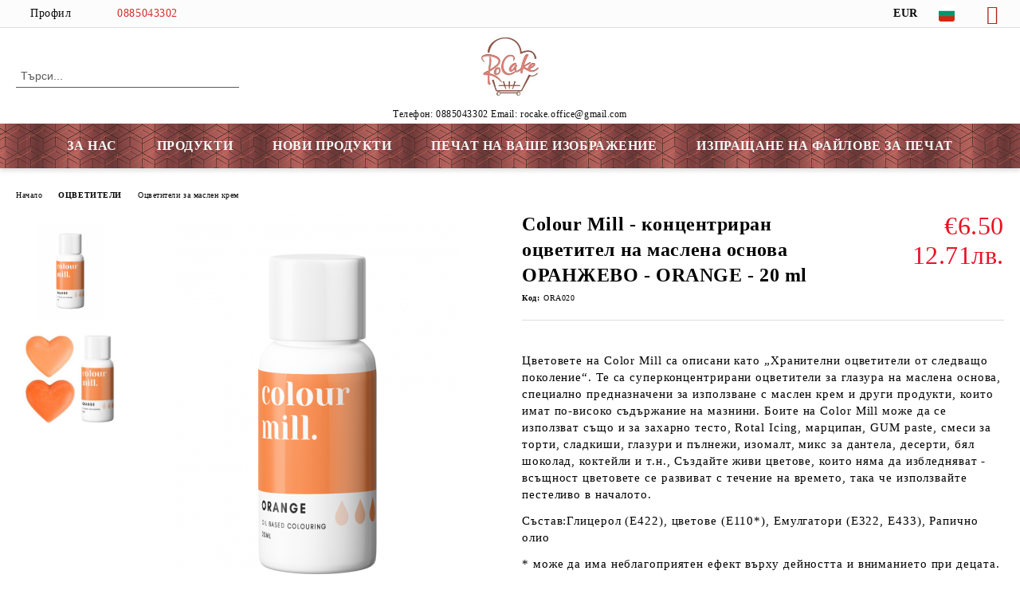

--- FILE ---
content_type: text/html; charset=utf-8
request_url: https://rocake.com/product/5490/colour-mill-kontsentriran-otsvetitel-na-maslena-osnova-oranzhevo-orange-20-ml.html
body_size: 23859
content:
<!DOCTYPE html>
<html lang="bg">
<head>
	<meta http-equiv="Content-Type" content="text/html; charset=utf-8" />
<meta http-equiv="Content-Script-Type" content="text/javascript" />
<meta http-equiv="Content-Style-Type" content="text/css" />
<meta name="description" content="Colour Mill - концентриран оцветител на маслена основа ОРАНЖЕВО - ORANGE - 20 ml, Цветовете на Color Mill са описани като „Хранителни оцветители от следващо поколение“. Те са суперконцентрирани оцветители за глазура на маслена основа, специално предназначени за използване с маслен крем и други продукти, които имат по-високо съдържание на мазнини. Боите на Color Mill може да се използват също и за&amp;nbsp;захарно тесто, Rotal Icing, марципан, GUM paste, смеси за торти, сладкиши, глазури и пълнежи, изомалт, микс за&amp;nbsp;дантела, де" />
<meta name="keywords" content="Colour Mill - концентриран оцветител на маслена основа ОРАНЖЕВО - ORANGE - 20 ml" />
<meta name="twitter:card" content="summary" /><meta name="twitter:site" content="@server.seliton.com" /><meta name="twitter:title" content="Colour Mill - концентриран оцветител на маслена основа ОРАНЖЕВО - ORANGE - 20 ml" /><meta name="twitter:description" content="Colour Mill - концентриран оцветител на маслена основа ОРАНЖЕВО - ORANGE - 20 ml, Цветовете на Color Mill са описани като „Хранителни оцветители от следващо поколение“. Те са суперконцентрирани оцветители за глазура на маслена основа, специално предназначени за използване с маслен крем и други продукти, които имат по-високо съдържание на мазнини. Боите на Color Mill може да се използват също и за&amp;nbsp;захарно тесто, Rotal Icing, марципан, GUM paste, смеси за торти, сладкиши, глазури и пълнежи, изомалт, микс за&amp;nbsp;дантела, де" /><meta name="twitter:image" content="http://rocake.com/userfiles/productimages/product_6835.jpg" />
<link rel="icon" type="image/x-icon" href="/favicon.ico" />
<title>Colour Mill - концентриран оцветител на маслена основа ОРАНЖЕВО - ORANGE - 20 ml</title>
<link rel="canonical" href="https://rocake.com/product/5490/colour-mill-kontsentriran-otsvetitel-na-maslena-osnova-oranzhevo-orange-20-ml.html" />

<link rel="stylesheet" type="text/css" href="/userfiles/css/css_106_787.css" />
<script type="text/javascript" src="/userfiles/css/js_106_141.js"></script>
<meta name="viewport" content="width=device-width, initial-scale=1" />
<link rel="alternate" type="application/rss+xml" title="Новини" href="/module.php?ModuleName=com.summercart.rss&amp;UILanguage=bg&amp;FeedType=News" />
<script type="text/javascript">
$(function(){
	$('.innerbox').colorbox({minWidth: 500, minHeight: 300, maxWidth: '90%', maxHeight: '96%'});
		var maxProducts = 7;
	var httpsDomain = 'https://rocake.com/';
	var searchUrl = '/search.html';
	var seeMoreText = 'вижте още';
	
	SC.Util.initQuickSearch(httpsDomain, maxProducts, searchUrl, seeMoreText);
	});

SC.storeRoot = 'https://rocake.com/';
SC.storeRootPath = '/';
SC.ML.PROVIDE_VALID_EMAIL = 'Трябва да предоставите валиден имейл адрес:';
SC.JSVersion = '';
</script>
<script type="text/javascript">
SC.Upsell = new function () {
	
	// Default settings
	let settings = {
		usePopup: true,
		languageCode: "bg",
		urlCart: "https://rocake.com/cart.html"
	};

	this.setOptions = function (options)
	{
		settings = $.extend({}, settings, options);
	};
	
	this.init = function ()
	{
		console.log(settings);
		$('form[action] .js-button-add-to-cart').unbind('click').click(function (e) {
			if ($(this).parents('form:first').find('input[type="file"]').length > 0) {
				return;
			}
			
			const form = $(this).parents('form').get(0);
			if (!SC.Util.checkAddToCartOptions(form)) {
				e.preventDefault();
				return;
			}
			
			const elem = $(this).parents('form:first');
			elem.find('input[name="action"]:first').val('dmAddToCartAjaxAction');
			let postUrl = elem.attr('action');
			const postData = elem.serialize();
			elem.find('input[name="action"]:first').val('dmAddToCart');
			const productId = elem.find('input[name="ProductID"]:first').val();
			
			if (location.protocol !== 'https:') {
				// Fixes Chrome not sending session cookie on cross-scheme request
				postUrl = postUrl.replace('https://', 'http://');
			}
			
			$.ajax({
				type: 'POST',
				/* url: SC.storeRoot + settings.languageCode + '/cart.html', */
				url: SC.storeRoot + 'cart.html' + '?UILanguage=' + settings.languageCode,
				data: postData,
				dataType: 'json',
				xhrFields: {withCredentials: true},
				success: function (data) {
					const promisesArray = [];
					$(document).trigger('cart:add-to-cart', [promisesArray, postData, data]); /* Add to cart in product page */
					
					const sendProductParams = {
						id: $(form).find('input[name="ProductID"]').val(),
						quantity: $(form).find('input[name="Quantity"]').val(),
						productVariantId: $(form).find('input[name="ProductVariantID"]').val()
					};
					$(document).trigger('cart:add-to-cart-category', [promisesArray, sendProductParams, data]); /* Add to cart when in category listing */
					
					$.when.apply($, promisesArray).always(function() {
						SC.Upsell.handleResponse(data);
						
						if ($('#cart-page').length > 0) {
							SC.Cart.refreshCart();
							return;
						}
						
						if (SC.Upsell.hasError) {
							return;
						}
						
						$.get(SC.storeRoot + 'ajax/ajax_upsell_products.php?ProductID=' + sendProductParams.id + '&ProductVariantID=' + sendProductParams.productVariantId + '&UILanguage=' + settings.languageCode,
							function (data) {
								if (!data) {
									if (settings.usePopup) {
										location.href = settings.urlCart;
									}
									
									return;
								}
									
								if (settings.usePopup) {
									$.colorbox({
										width: '952px',
										maxWidth: '92%',
										className: 'cboxNoTitle c-popup-upsell',
										html: data,
									});
								} else {
									$('.js-mini-cart__upsell-popup').html(data);
								}
							},
							'html');
					});
				}
			});
			
			return false;
		});
	};
	
	this.handleResponse = function (data)
	{
		this.hasError = false;
		if (data['headerCart']) {
			$('.c-header__cart.js-header-cart').replaceWith(data['headerCart']);
			setTimeout(function(){$('.js-header-cart').trigger('click')}, 10);
		}
		if (data['headerCartMobile']) {
			$('.js-mobile-menu-item-cart').replaceWith(data['headerCartMobile']);
			setTimeout(function(){$('.js-mobile-menu-item-cart').trigger('click')}, 10);
		}
		if ((typeof(data['error']) != 'undefined') && data['error']) {
			alert(data['error']);
			this.hasError = true;
		}
		SC.Upsell.init();
	};
};

$(function () {
	if (SC.UpsellNotUsed) {
		return;
	}
	
	if (SC.UpsellDefaults !== undefined) {
		SC.Upsell.setOptions(SC.UpsellDefaults);
	}
	SC.Upsell.init();
});
</script><!-- Google Tag Manager -->
<script>(function(w,d,s,l,i){w[l]=w[l]||[];w[l].push({'gtm.start':
new Date().getTime(),event:'gtm.js'});var f=d.getElementsByTagName(s)[0],
j=d.createElement(s),dl=l!='dataLayer'?'&l='+l:'';j.async=true;j.src=
'https://www.googletagmanager.com/gtm.js?id='+i+dl;f.parentNode.insertBefore(j,f);
})(window,document,'script','dataLayer','GTM-WLXTC367');</script>
<!-- End Google Tag Manager -->


		<script type="application/ld+json">
			{
				"@context": "https://schema.org",
				"@type": "BreadcrumbList",
				"itemListElement":
				[
					{
						"@type": "ListItem",
						"position": 1,
						"item":
						{
							"@id": "https://rocake.com/",
							"name": "Начало"
						}
					},
					{
						"@type": "ListItem",
						"position": 2,
						"item":
						{
							"@id": "https://rocake.com/category/190/otsvetiteli.html",
							"name": "ОЦВЕТИТЕЛИ"
						}
					},
					{
						"@type": "ListItem",
						"position": 3,
						"item":
						{
							"@id": "https://rocake.com/category/383/otsvetiteli-za-maslen-krem.html",
							"name": "Оцветители за маслен крем"
						}
					},
					{
						"@type": "ListItem",
						"position": 4,
						"item":
						{
							"@id": "https://rocake.com/product/5490/colour-mill-kontsentriran-otsvetitel-na-maslena-osnova-oranzhevo-orange-20-ml.html",
							"name": "Colour Mill - концентриран оцветител на маслена основа ОРАНЖЕВО - ORANGE - 20 ml"
						}
					}
				]
			}
		</script>





<meta property="og:site_name" content="RoCake ........................... ГИС СЪЛЮШЪН ООД  ЕИК:107591293   гр.Габрово  ул.Орловска 12 плащане: пощенски паричен превод" /><meta property="og:locality" content="Габрово" /><meta property="og:street-address" content="ул.&quot;Петър Падалски&quot; 1" /><meta property="og:postal-code" content="5300" /><meta property="og:country-name" content="България" /><meta property="og:email" content="rocake.office@gmail.com" /><meta property="og:phone_number" content="0885043302" /><meta property="og:type" content="product" /><meta property="og:title" content="Colour Mill - концентриран оцветител на маслена основа ОРАНЖЕВО - ORANGE - 20 ml" /><meta property="og:url" content="https://rocake.com/product/5490/colour-mill-kontsentriran-otsvetitel-na-maslena-osnova-oranzhevo-orange-20-ml.html" /><meta property="og:image" content="https://rocake.com/userfiles/productimages/product_6835.jpg" /><meta property="og:description" content="Цветовете на Color Mill са описани като „Хранителни оцветители от следващо поколение“. Те са суперконцентрирани оцветители за глазура на маслена основа, специално предназначени за използване с маслен крем и други продукти, които имат по-високо съдържание на мазнини. Боите на Color Mill може да се използват също и за&amp;nbsp;захарно тесто, Rotal Icing, марципан, GUM paste, смеси за торти, сладкиши, глазури и пълнежи, изомалт, микс за&amp;nbsp;дантела, десерти, бял шоколад, коктейли и т.н.,&amp;nbsp;Създайте живи цветове, които няма да избледняват - всъщност цветовете се развиват с течение на времето, така че използвайте пестеливо в&amp;nbsp;началото.

Състав:Глицерол (E422), цветове (E110*), Емулгатори (E322, E433),&amp;nbsp;Рапично олио

* може да има неблагоприятен ефект върху дейността и вниманието при децата.

Максимално количество боя на 1кг.торта или декорация – 1,35гр.

&amp;nbsp;" /></head>

<body class="lang-bg dynamic-page dynamic-page-product layout-209 layout-type-wide products-per-row-4 " >


<div class="c-body-container js-body-container">
	<div class="c-body-container__sub">
		
		<header class="container c-header js-header-container">
						<div class="c-header__topline">
				<div class="c-header__topline-inner">
					<div class="c-header__profile js-header-login-section">
						<div class="c-header__profile-toggle-icon">Профил</div>
																								
												<div class="c-header__profile-dd">
							<a href="https://rocake.com/login.html" class="c-header__profile_link c-header__profile-login">Вход</a>
							<a href="https://rocake.com/register.html" class="c-header__profile_link c-header__profile-register">Регистрация</a>
						</div>
												
						<div class="c-header__phone-wrapper c-header__contacet-row">
							<a href="tel:0885043302" class="c-header__phone-number">0885043302</a>
						</div>
					</div>
					
					<div class="c-header__lang-currency-social">
												<div class="c-header__currency js-header-currency">
							<span class="c-header__currency-label">Валута</span>
							<div class="c_header__currency-selected">
								<span class="c-header__currency-code-wrapper"><span class="c_header__currency-selected-code">EUR</span></span>
							</div>
							<input type="hidden" name="CurrencyID" class="CurrencyID" id="js-selected-currencyid" value="2" />
							<ul id="currency-list" class="c-header__currency-list">
																<li class="c-header__currency-selector js-currency-selector selected" id="currencyId_2">EUR</li>
																<li class="c-header__currency-selector js-currency-selector " id="currencyId_6">BGN</li>
															</ul>
						</div>
												
												<div class="c-header__language js-header-language">
							<span class="c-header__language-label">Език</span>
							<div class="language-container">
																								<div class="c_header__language-selected">
									<span class="c-header__language-code-wrapper language-has-selection"><img src="/userfiles/languages/image_65a816926bddaedbbc26b3537808ffba.jpg" width="30" height="30" alt="BG" /> <span class="c-header__language-code">BG</span></span>
								</div>
																
																<ul class="c-header__language-list">
																											<li class="c-header__language-dropdown">
									<a class="c-header__language-dropdown-link" href="/en/product/5490/colour-mill-orange-oil-based-concentrated-icing-colouring-20ml.html">
										<img class="c-header__language-dropdown-image" src="/userfiles/languages/image_c460ae8ec7320f76f049a4246b19cb18.jpg" width="30" height="30" alt="EN"  />
										<span class="c-header__language-code">EN</span>
									</a>
									</li>
																		<li class="c-header__language-dropdown selected">
									<a class="c-header__language-dropdown-link" href="/product/5490/colour-mill-kontsentriran-otsvetitel-na-maslena-osnova-oranzhevo-orange-20-ml.html">
										<img class="c-header__language-dropdown-image" src="/userfiles/languages/image_65a816926bddaedbbc26b3537808ffba.jpg" width="30" height="30" alt="BG"  />
										<span class="c-header__language-code">BG</span>
									</a>
									</li>
																	</ul>
															</div>
						</div>
												
						<div class="c-header__social-networks">
														<a class="c-header__social-icons social-network__fb" href="https://www.facebook.com/pages/RoCake/603605269752825" target="_blank" title="Facebook"></a>
																																																							</div>
					</div>
				</div>
			</div>
			
			<div class="c-header__standard">
				<div class="c-header__search js-header-search">
					<div class="c-header__search-advanced"><a class="c-header__search-advanced-link" href="/search.html?action=dmAdvancedSearch">Разширено търсене</a></div>
					<form action="/search.html" class="c-header_search_form js-header-search-form">
						<input type="text" class="c-header__search_input js-header-search-input" id="sbox" name="phrase" value="" placeholder="Търси..." />
						<span class="c-header__search-button"><input type="submit" value="Търси" class="c-header__search-button-submit" /></span>
					</form>
				</div>
				
				<h2 class="c-header__logo c-header__logo--is-image">
				<a class="c-header__logo-link" href="/">
					<img class="c-header__logo-image" src="/userfiles/logo/logo.jpg" alt="RoCake ........................... ГИС СЪЛЮШЪН ООД  ЕИК:107591293   гр.Габрово  ул.Орловска 12 плащане: пощенски паричен превод" width="344" height="344" />									</a>
				<span class="c-header__slogan-text" style="color: #0d0d0d;">Tелефон: 0885043302  Email: rocake.office@gmail.com</span>				</h2>
				
				<div class="c-header__info">
										
										<div class="c-header__cart js-header-cart js-header-mini-cart-wrapper">
												<div class="c-header__cart-wrapper">
							<div class="c-header__cart--empty-icon"></div>
						</div>
												
											</div>
									</div>
			</div>
			
			<div class="c-header__mobile">
				<ul class="c-header__mobile-menu">
					<li class="c-header__mobile-menu-item mobile-menu-item-nav js-mobile-menu-toggle-nav">
						<span class="c-header__mobile-menu-icon"></span>
					</li>
					<li class="c-header__mobile-menu-item mobile-menu-item-search">
						<svg xmlns="http://www.w3.org/2000/svg" width="24.811" height="24.811" viewBox="0 0 21.811 21.811">
							<g id="search-outline" transform="translate(-63.25 -63.25)">
								<path id="Path_113" data-name="Path 113" d="M72.182,64a8.182,8.182,0,1,0,8.182,8.182A8.182,8.182,0,0,0,72.182,64Z" fill="none" stroke="#000" stroke-miterlimit="10" stroke-width="1.5"/>
								<path id="Path_114" data-name="Path 114" d="M338.29,338.29,344,344" transform="translate(-260.004 -260.004)" fill="none" stroke="#000" stroke-linecap="round" stroke-miterlimit="10" stroke-width="1.5"/>
							</g>
						</svg>
						<div class="c-header__search c-header__search--mobile">
							<form action="/search.html" class="c-header_search_form js-header-search-form">
								<input type="text" class="c-header__search_input c-header__search_input--mobile js-header-search-input" id="js-search-phrase" name="phrase" value="" placeholder="Търси..." />
								<span class="c-header__search-button"><input type="submit" value="Търси" class="c-header__search-button-submit" /></span>
							</form>
						</div>
					</li>
					<li class="c-header__standard-logo-section">
						<h2 class="c-header__logo c-header__logo--is-image">
						<a href="/" alt="Лого">
							<img class="c-header__logo-image" src="/userfiles/logo/logo.jpg" alt="RoCake ........................... ГИС СЪЛЮШЪН ООД  ЕИК:107591293   гр.Габрово  ул.Орловска 12 плащане: пощенски паричен превод" width="344" height="344" />													</a>
						</h2>
					</li>
					<li class="c-header__mobile-menu-item is-mobile-cart">
												
																		<div id="mobile-cart" class="mobile-menu-item-cart js-mobile-menu-item-cart">
							<svg xmlns="http://www.w3.org/2000/svg" width="31" height="30" viewBox="0 0 31 30">
								<g id="cart-41" transform="translate(1.5 0.5)">
									<circle id="Ellipse_37" data-name="Ellipse 37" cx="1.847" cy="1.847" r="1.847" transform="translate(9.451 24.148)" fill="#000812"/>
									<path id="Ellipse_37_-_Outline" data-name="Ellipse 37 - Outline" d="M1.847-.5A2.347,2.347,0,1,1-.5,1.847,2.35,2.35,0,0,1,1.847-.5Zm0,3.695A1.347,1.347,0,1,0,.5,1.847,1.349,1.349,0,0,0,1.847,3.195Z" transform="translate(9.451 24.148)"/>
									<circle id="Ellipse_38" data-name="Ellipse 38" cx="1.847" cy="1.847" r="1.847" transform="translate(20.166 24.148)" fill="#000812"/>
									<path id="Ellipse_38_-_Outline" data-name="Ellipse 38 - Outline" d="M1.847-.5A2.347,2.347,0,1,1-.5,1.847,2.35,2.35,0,0,1,1.847-.5Zm0,3.695A1.347,1.347,0,1,0,.5,1.847,1.349,1.349,0,0,0,1.847,3.195Z" transform="translate(20.166 24.148)"/>
									<path id="Path_88" data-name="Path 88" d="M22.352,21.855H10.732a3.527,3.527,0,0,1-3.357-3.112L4.066,2.843H.709a1,1,0,0,1,0-2h4.17a1,1,0,0,1,.979.8l.877,4.215H26.709a1,1,0,0,1,.986,1.167L25.714,18.714l0,.02A3.529,3.529,0,0,1,22.352,21.855Zm-15.2-14L9.334,18.344l0,.016c.138.723.577,1.5,1.394,1.5h11.62c.814,0,1.253-.766,1.393-1.486L25.525,7.854Z" transform="translate(0 0)"/>
									<rect id="Rectangle_179" data-name="Rectangle 179" width="31" height="30" transform="translate(-1.5 -0.5)" fill="none"/>
								</g>
							</svg>
						</div>
												
																	</li>
				</ul>
			</div>
			<div class="c-mobile-holder"></div>
		</header><!-- header container -->
<main>
<div class="o-column c-layout-top o-layout--horizontal c-layout-top__sticky  js-layout-top">
	<div class="c-layout-wrapper c-layout-top__sticky-wrapper">
		<div class="o-box c-box-main-menu js-main-menu-box">
	<div class="c-mobile__close js-mobile-close-menu"></div>
	<div class="c-mobile__phone js-mobile-phone-content"></div>
	<div class="c-mobile__nav">
		<div class="c-mobile__nav-item is-menu js-mobile-toggle-menu is-active"><span>Меню</span></div>
		<div class="c-mobile__nav-item is-profile js-mobile-toggle-profile"><span>Профил</span></div>
		<div class="c-mobile__nav-item is-int js-mobile-toggle-int"><i class="js-mobile-current-flag"></i><span>Език</span></div>
	</div>
	
	<div class="o-box-content c-box-main-menu__content">
		<ul class="c-box-main-menu__list">
						<li class=" c-box-main-menu__item js-box-main-menu__item">
				<a href="/page/3/za-nas.html" title="ЗА НАС" class="c-box-main-menu__item-link">
										ЗА НАС
					<span class="c-box-main-menu__mobile-control js-mobile-control"><span>+</span></span>
				</a>
							</li>
						<li class="menu-item-dropdown-menu c-box-main-menu__item js-box-main-menu__item has-submenus">
				<a href="#" title="ПРОДУКТИ" class="c-box-main-menu__item-link">
										ПРОДУКТИ
					<span class="c-box-main-menu__mobile-control js-mobile-control"><span>+</span></span>
				</a>
									<ul class="o-box-content c-box-dd-categories__subcategory-list js-box-dd-categories__subcategory-list">
			<li class="c-box-dd-categories__item js-box-dd-categories-item c-box-dd-categories__categoryid-300 has-submenus is-first   ">
			<a href="/category/300/tematichni-kolektsii.html" class="c-box-dd-categories__subcategory-item-link hasProducts is-parent">
				<span>ТЕМАТИЧНИ КОЛЕКЦИИ  </span><span class="c-box-main-menu__mobile-control js-mobile-control"><span>+</span></span>
			</a>
			<ul class="o-box-content c-box-dd-categories__subcategory-list js-box-dd-categories__subcategory-list">
			<li class="c-box-dd-categories__item js-box-dd-categories-item c-box-dd-categories__categoryid-306 has-submenus is-first   ">
			<a href="/category/306/za-vinoto-i-lyubovta.html" class="c-box-dd-categories__subcategory-item-link noProducts is-parent">
				<span>ЗА ВИНОТО И ЛЮБОВТА</span><span class="c-box-main-menu__mobile-control js-mobile-control"><span>+</span></span>
			</a>
			<ul class="o-box-content c-box-dd-categories__subcategory-list js-box-dd-categories__subcategory-list">
			<li class="c-box-dd-categories__item js-box-dd-categories-item c-box-dd-categories__categoryid-307 has-submenus is-first   ">
			<a href="/category/307/lyubov.html" class="c-box-dd-categories__subcategory-item-link noProducts is-parent">
				<span>Любов</span><span class="c-box-main-menu__mobile-control js-mobile-control"><span>+</span></span>
			</a>
			<ul class="o-box-content c-box-dd-categories__subcategory-list js-box-dd-categories__subcategory-list">
			<li class="c-box-dd-categories__item js-box-dd-categories-item c-box-dd-categories__categoryid-323  is-first is-last  ">
			<a href="/category/323/print.html" class="c-box-dd-categories__subcategory-item-link noProducts ">
				<span>ПРИНТ</span><span class="c-box-main-menu__mobile-control js-mobile-control"><span>+</span></span>
			</a>
			
		</li>
	</ul>
		</li>
			<li class="c-box-dd-categories__item js-box-dd-categories-item c-box-dd-categories__categoryid-308   is-last  ">
			<a href="/category/308/vino.html" class="c-box-dd-categories__subcategory-item-link noProducts ">
				<span>Вино</span><span class="c-box-main-menu__mobile-control js-mobile-control"><span>+</span></span>
			</a>
			
		</li>
	</ul>
		</li>
			<li class="c-box-dd-categories__item js-box-dd-categories-item c-box-dd-categories__categoryid-309 has-submenus    ">
			<a href="/category/309/velikden.html" class="c-box-dd-categories__subcategory-item-link hasProducts is-parent">
				<span>ВЕЛИКДЕН</span><span class="c-box-main-menu__mobile-control js-mobile-control"><span>+</span></span>
			</a>
			<ul class="o-box-content c-box-dd-categories__subcategory-list js-box-dd-categories__subcategory-list">
			<li class="c-box-dd-categories__item js-box-dd-categories-item c-box-dd-categories__categoryid-351  is-first   ">
			<a href="/category/351/reztsi.html" class="c-box-dd-categories__subcategory-item-link noProducts ">
				<span>Резци</span><span class="c-box-main-menu__mobile-control js-mobile-control"><span>+</span></span>
			</a>
			
		</li>
			<li class="c-box-dd-categories__item js-box-dd-categories-item c-box-dd-categories__categoryid-352     ">
			<a href="/category/352/silokonovi-kalapi.html" class="c-box-dd-categories__subcategory-item-link noProducts ">
				<span>Силоконови Калъпи</span><span class="c-box-main-menu__mobile-control js-mobile-control"><span>+</span></span>
			</a>
			
		</li>
			<li class="c-box-dd-categories__item js-box-dd-categories-item c-box-dd-categories__categoryid-355     ">
			<a href="/category/355/polikarbonatni-formi-za-shokolad.html" class="c-box-dd-categories__subcategory-item-link noProducts ">
				<span>Поликарбонатни форми за шоколад</span><span class="c-box-main-menu__mobile-control js-mobile-control"><span>+</span></span>
			</a>
			
		</li>
			<li class="c-box-dd-categories__item js-box-dd-categories-item c-box-dd-categories__categoryid-353     ">
			<a href="/category/353/opakovki.html" class="c-box-dd-categories__subcategory-item-link noProducts ">
				<span>Опаковки</span><span class="c-box-main-menu__mobile-control js-mobile-control"><span>+</span></span>
			</a>
			
		</li>
			<li class="c-box-dd-categories__item js-box-dd-categories-item c-box-dd-categories__categoryid-354   is-last  ">
			<a href="/category/354/drugi.html" class="c-box-dd-categories__subcategory-item-link noProducts ">
				<span>Други</span><span class="c-box-main-menu__mobile-control js-mobile-control"><span>+</span></span>
			</a>
			
		</li>
	</ul>
		</li>
			<li class="c-box-dd-categories__item js-box-dd-categories-item c-box-dd-categories__categoryid-319 has-submenus    ">
			<a href="/category/319/heluin.html" class="c-box-dd-categories__subcategory-item-link noProducts is-parent">
				<span>ХЕЛУИН</span><span class="c-box-main-menu__mobile-control js-mobile-control"><span>+</span></span>
			</a>
			<ul class="o-box-content c-box-dd-categories__subcategory-list js-box-dd-categories__subcategory-list">
			<li class="c-box-dd-categories__item js-box-dd-categories-item c-box-dd-categories__categoryid-372  is-first is-last  ">
			<a href="/category/372/print.html" class="c-box-dd-categories__subcategory-item-link noProducts ">
				<span>Принт</span><span class="c-box-main-menu__mobile-control js-mobile-control"><span>+</span></span>
			</a>
			
		</li>
	</ul>
		</li>
			<li class="c-box-dd-categories__item js-box-dd-categories-item c-box-dd-categories__categoryid-301 has-submenus  is-last  ">
			<a href="/category/301/koleda.html" class="c-box-dd-categories__subcategory-item-link hasProducts is-parent">
				<span>КОЛЕДА</span><span class="c-box-main-menu__mobile-control js-mobile-control"><span>+</span></span>
			</a>
			<ul class="o-box-content c-box-dd-categories__subcategory-list js-box-dd-categories__subcategory-list">
			<li class="c-box-dd-categories__item js-box-dd-categories-item c-box-dd-categories__categoryid-346  is-first   ">
			<a href="/category/346/reztsi.html" class="c-box-dd-categories__subcategory-item-link noProducts ">
				<span>Резци</span><span class="c-box-main-menu__mobile-control js-mobile-control"><span>+</span></span>
			</a>
			
		</li>
			<li class="c-box-dd-categories__item js-box-dd-categories-item c-box-dd-categories__categoryid-347     ">
			<a href="/category/347/silikonovi-kalapi.html" class="c-box-dd-categories__subcategory-item-link noProducts ">
				<span>Силиконови калъпи</span><span class="c-box-main-menu__mobile-control js-mobile-control"><span>+</span></span>
			</a>
			
		</li>
			<li class="c-box-dd-categories__item js-box-dd-categories-item c-box-dd-categories__categoryid-348     ">
			<a href="/category/348/opakovki.html" class="c-box-dd-categories__subcategory-item-link noProducts ">
				<span>Опаковки</span><span class="c-box-main-menu__mobile-control js-mobile-control"><span>+</span></span>
			</a>
			
		</li>
			<li class="c-box-dd-categories__item js-box-dd-categories-item c-box-dd-categories__categoryid-373     ">
			<a href="/category/373/zaharni-poraski.html" class="c-box-dd-categories__subcategory-item-link noProducts ">
				<span>Захарни поръски</span><span class="c-box-main-menu__mobile-control js-mobile-control"><span>+</span></span>
			</a>
			
		</li>
			<li class="c-box-dd-categories__item js-box-dd-categories-item c-box-dd-categories__categoryid-349     ">
			<a href="/category/349/razni.html" class="c-box-dd-categories__subcategory-item-link noProducts ">
				<span>Разни</span><span class="c-box-main-menu__mobile-control js-mobile-control"><span>+</span></span>
			</a>
			
		</li>
			<li class="c-box-dd-categories__item js-box-dd-categories-item c-box-dd-categories__categoryid-358   is-last  ">
			<a href="/category/358/print.html" class="c-box-dd-categories__subcategory-item-link noProducts ">
				<span>Принт</span><span class="c-box-main-menu__mobile-control js-mobile-control"><span>+</span></span>
			</a>
			
		</li>
	</ul>
		</li>
	</ul>
		</li>
			<li class="c-box-dd-categories__item js-box-dd-categories-item c-box-dd-categories__categoryid-179 has-submenus   is-open ">
			<a href="/category/179/hranitelni-produkti.html" class="c-box-dd-categories__subcategory-item-link hasProducts is-parent">
				<span>ХРАНИТЕЛНИ ПРОДУКТИ</span><span class="c-box-main-menu__mobile-control js-mobile-control"><span>+</span></span>
			</a>
			<ul class="o-box-content c-box-dd-categories__subcategory-list js-box-dd-categories__subcategory-list">
			<li class="c-box-dd-categories__item js-box-dd-categories-item c-box-dd-categories__categoryid-180  is-first   ">
			<a href="/category/180/fondan-i-martsipan.html" class="c-box-dd-categories__subcategory-item-link noProducts ">
				<span>Фондан и марципан</span><span class="c-box-main-menu__mobile-control js-mobile-control"><span>+</span></span>
			</a>
			
		</li>
			<li class="c-box-dd-categories__item js-box-dd-categories-item c-box-dd-categories__categoryid-183 has-submenus    ">
			<a href="/category/183/shokolad-i-martsipan.html" class="c-box-dd-categories__subcategory-item-link hasProducts is-parent">
				<span>Шоколад и марципан</span><span class="c-box-main-menu__mobile-control js-mobile-control"><span>+</span></span>
			</a>
			<ul class="o-box-content c-box-dd-categories__subcategory-list js-box-dd-categories__subcategory-list">
			<li class="c-box-dd-categories__item js-box-dd-categories-item c-box-dd-categories__categoryid-334  is-first   ">
			<a href="/category/334/shokolad.html" class="c-box-dd-categories__subcategory-item-link noProducts ">
				<span>Шоколад</span><span class="c-box-main-menu__mobile-control js-mobile-control"><span>+</span></span>
			</a>
			
		</li>
			<li class="c-box-dd-categories__item js-box-dd-categories-item c-box-dd-categories__categoryid-335     ">
			<a href="/category/335/polikarbonatni-formi-za-shokolad.html" class="c-box-dd-categories__subcategory-item-link noProducts ">
				<span>Поликарбонатни форми за шоколад</span><span class="c-box-main-menu__mobile-control js-mobile-control"><span>+</span></span>
			</a>
			
		</li>
			<li class="c-box-dd-categories__item js-box-dd-categories-item c-box-dd-categories__categoryid-359     ">
			<a href="/category/359/transferno-folio-atsetatni-lenti-i-listove.html" class="c-box-dd-categories__subcategory-item-link noProducts ">
				<span>Трансферно фолио, ацетатни ленти и листове</span><span class="c-box-main-menu__mobile-control js-mobile-control"><span>+</span></span>
			</a>
			
		</li>
			<li class="c-box-dd-categories__item js-box-dd-categories-item c-box-dd-categories__categoryid-336   is-last  ">
			<a href="/category/336/formi-za-bonboni.html" class="c-box-dd-categories__subcategory-item-link noProducts ">
				<span>Форми за бонбони</span><span class="c-box-main-menu__mobile-control js-mobile-control"><span>+</span></span>
			</a>
			
		</li>
	</ul>
		</li>
			<li class="c-box-dd-categories__item js-box-dd-categories-item c-box-dd-categories__categoryid-187     ">
			<a href="/category/187/dobavki.html" class="c-box-dd-categories__subcategory-item-link noProducts ">
				<span>Добавки</span><span class="c-box-main-menu__mobile-control js-mobile-control"><span>+</span></span>
			</a>
			
		</li>
			<li class="c-box-dd-categories__item js-box-dd-categories-item c-box-dd-categories__categoryid-404     ">
			<a href="/category/404/smesi-za-kremove-i-pechiva.html" class="c-box-dd-categories__subcategory-item-link noProducts ">
				<span>Смеси за кремове и печива</span><span class="c-box-main-menu__mobile-control js-mobile-control"><span>+</span></span>
			</a>
			
		</li>
			<li class="c-box-dd-categories__item js-box-dd-categories-item c-box-dd-categories__categoryid-405     ">
			<a href="/category/405/ovkusitelni-pasti.html" class="c-box-dd-categories__subcategory-item-link noProducts ">
				<span>Овкусителни пасти</span><span class="c-box-main-menu__mobile-control js-mobile-control"><span>+</span></span>
			</a>
			
		</li>
			<li class="c-box-dd-categories__item js-box-dd-categories-item c-box-dd-categories__categoryid-188     is-current">
			<a href="/category/188/esentsii-i-emulsii.html" class="c-box-dd-categories__subcategory-item-link noProducts ">
				<span>Есенции и емулсии</span><span class="c-box-main-menu__mobile-control js-mobile-control"><span>+</span></span>
			</a>
			
		</li>
			<li class="c-box-dd-categories__item js-box-dd-categories-item c-box-dd-categories__categoryid-189 has-submenus  is-last  ">
			<a href="/category/189/zaharni-dekoratsii.html" class="c-box-dd-categories__subcategory-item-link hasProducts is-parent">
				<span>Захарни декорации</span><span class="c-box-main-menu__mobile-control js-mobile-control"><span>+</span></span>
			</a>
			<ul class="o-box-content c-box-dd-categories__subcategory-list js-box-dd-categories__subcategory-list">
			<li class="c-box-dd-categories__item js-box-dd-categories-item c-box-dd-categories__categoryid-278  is-first   ">
			<a href="/category/278/zaharni-poraski-miks.html" class="c-box-dd-categories__subcategory-item-link noProducts ">
				<span>Захарни поръски микс</span><span class="c-box-main-menu__mobile-control js-mobile-control"><span>+</span></span>
			</a>
			
		</li>
			<li class="c-box-dd-categories__item js-box-dd-categories-item c-box-dd-categories__categoryid-387     ">
			<a href="/category/387/zaharni-perli.html" class="c-box-dd-categories__subcategory-item-link noProducts ">
				<span>Захарни перли</span><span class="c-box-main-menu__mobile-control js-mobile-control"><span>+</span></span>
			</a>
			
		</li>
			<li class="c-box-dd-categories__item js-box-dd-categories-item c-box-dd-categories__categoryid-406   is-last  ">
			<a href="/category/406/zaharni-figurki.html" class="c-box-dd-categories__subcategory-item-link noProducts ">
				<span>Захарни фигурки</span><span class="c-box-main-menu__mobile-control js-mobile-control"><span>+</span></span>
			</a>
			
		</li>
	</ul>
		</li>
	</ul>
		</li>
			<li class="c-box-dd-categories__item js-box-dd-categories-item c-box-dd-categories__categoryid-190 has-submenus    ">
			<a href="/category/190/otsvetiteli.html" class="c-box-dd-categories__subcategory-item-link hasProducts is-parent">
				<span>ОЦВЕТИТЕЛИ</span><span class="c-box-main-menu__mobile-control js-mobile-control"><span>+</span></span>
			</a>
			<ul class="o-box-content c-box-dd-categories__subcategory-list js-box-dd-categories__subcategory-list">
			<li class="c-box-dd-categories__item js-box-dd-categories-item c-box-dd-categories__categoryid-191 has-submenus is-first   ">
			<a href="/category/191/gelovi-boi.html" class="c-box-dd-categories__subcategory-item-link hasProducts is-parent">
				<span>Гелови бои</span><span class="c-box-main-menu__mobile-control js-mobile-control"><span>+</span></span>
			</a>
			<ul class="o-box-content c-box-dd-categories__subcategory-list js-box-dd-categories__subcategory-list">
			<li class="c-box-dd-categories__item js-box-dd-categories-item c-box-dd-categories__categoryid-316  is-first   ">
			<a href="/category/316/sugarflair.html" class="c-box-dd-categories__subcategory-item-link noProducts ">
				<span>Sugarflair </span><span class="c-box-main-menu__mobile-control js-mobile-control"><span>+</span></span>
			</a>
			
		</li>
			<li class="c-box-dd-categories__item js-box-dd-categories-item c-box-dd-categories__categoryid-380     ">
			<a href="/category/380/fractal.html" class="c-box-dd-categories__subcategory-item-link noProducts ">
				<span>Fractal</span><span class="c-box-main-menu__mobile-control js-mobile-control"><span>+</span></span>
			</a>
			
		</li>
			<li class="c-box-dd-categories__item js-box-dd-categories-item c-box-dd-categories__categoryid-384   is-last  ">
			<a href="/category/384/colour-mill.html" class="c-box-dd-categories__subcategory-item-link noProducts ">
				<span>Colour Mill</span><span class="c-box-main-menu__mobile-control js-mobile-control"><span>+</span></span>
			</a>
			
		</li>
	</ul>
		</li>
			<li class="c-box-dd-categories__item js-box-dd-categories-item c-box-dd-categories__categoryid-192 has-submenus    ">
			<a href="/category/192/prahovi-boi.html" class="c-box-dd-categories__subcategory-item-link hasProducts is-parent">
				<span>Прахови бои</span><span class="c-box-main-menu__mobile-control js-mobile-control"><span>+</span></span>
			</a>
			<ul class="o-box-content c-box-dd-categories__subcategory-list js-box-dd-categories__subcategory-list">
			<li class="c-box-dd-categories__item js-box-dd-categories-item c-box-dd-categories__categoryid-342 has-submenus is-first   ">
			<a href="/category/342/pastelni-tsvetove.html" class="c-box-dd-categories__subcategory-item-link hasProducts is-parent">
				<span>Пастелни цветове</span><span class="c-box-main-menu__mobile-control js-mobile-control"><span>+</span></span>
			</a>
			<ul class="o-box-content c-box-dd-categories__subcategory-list js-box-dd-categories__subcategory-list">
			<li class="c-box-dd-categories__item js-box-dd-categories-item c-box-dd-categories__categoryid-277  is-first   ">
			<a href="/category/277/rainbow-dust.html" class="c-box-dd-categories__subcategory-item-link noProducts ">
				<span>Rainbow Dust</span><span class="c-box-main-menu__mobile-control js-mobile-control"><span>+</span></span>
			</a>
			
		</li>
			<li class="c-box-dd-categories__item js-box-dd-categories-item c-box-dd-categories__categoryid-318     ">
			<a href="/category/318/sugarflair.html" class="c-box-dd-categories__subcategory-item-link noProducts ">
				<span> Sugarflair</span><span class="c-box-main-menu__mobile-control js-mobile-control"><span>+</span></span>
			</a>
			
		</li>
			<li class="c-box-dd-categories__item js-box-dd-categories-item c-box-dd-categories__categoryid-376     ">
			<a href="/category/376/saracino-srl.html" class="c-box-dd-categories__subcategory-item-link noProducts ">
				<span>Saracino Srl</span><span class="c-box-main-menu__mobile-control js-mobile-control"><span>+</span></span>
			</a>
			
		</li>
			<li class="c-box-dd-categories__item js-box-dd-categories-item c-box-dd-categories__categoryid-381   is-last  ">
			<a href="/category/381/fractal.html" class="c-box-dd-categories__subcategory-item-link noProducts ">
				<span>Fractal</span><span class="c-box-main-menu__mobile-control js-mobile-control"><span>+</span></span>
			</a>
			
		</li>
	</ul>
		</li>
			<li class="c-box-dd-categories__item js-box-dd-categories-item c-box-dd-categories__categoryid-343   is-last  ">
			<a href="/category/343/blestyashti-tsvetove.html" class="c-box-dd-categories__subcategory-item-link noProducts ">
				<span>Блестящи цветове</span><span class="c-box-main-menu__mobile-control js-mobile-control"><span>+</span></span>
			</a>
			
		</li>
	</ul>
		</li>
			<li class="c-box-dd-categories__item js-box-dd-categories-item c-box-dd-categories__categoryid-383     ">
			<a href="/category/383/otsvetiteli-za-maslen-krem.html" class="c-box-dd-categories__subcategory-item-link noProducts ">
				<span>Оцветители за маслен крем</span><span class="c-box-main-menu__mobile-control js-mobile-control"><span>+</span></span>
			</a>
			
		</li>
			<li class="c-box-dd-categories__item js-box-dd-categories-item c-box-dd-categories__categoryid-193 has-submenus    ">
			<a href="/category/193/techni-boi.html" class="c-box-dd-categories__subcategory-item-link hasProducts is-parent">
				<span>Течни бои</span><span class="c-box-main-menu__mobile-control js-mobile-control"><span>+</span></span>
			</a>
			<ul class="o-box-content c-box-dd-categories__subcategory-list js-box-dd-categories__subcategory-list">
			<li class="c-box-dd-categories__item js-box-dd-categories-item c-box-dd-categories__categoryid-275  is-first   ">
			<a href="/category/275/fo-pastelni-tsvetove.html" class="c-box-dd-categories__subcategory-item-link noProducts ">
				<span>FO - пастелни цветове</span><span class="c-box-main-menu__mobile-control js-mobile-control"><span>+</span></span>
			</a>
			
		</li>
			<li class="c-box-dd-categories__item js-box-dd-categories-item c-box-dd-categories__categoryid-295     ">
			<a href="/category/295/perleni-i-metalik-tsvetove.html" class="c-box-dd-categories__subcategory-item-link noProducts ">
				<span>Перлени и металик цветове</span><span class="c-box-main-menu__mobile-control js-mobile-control"><span>+</span></span>
			</a>
			
		</li>
			<li class="c-box-dd-categories__item js-box-dd-categories-item c-box-dd-categories__categoryid-401   is-last  ">
			<a href="/category/401/colour-mill-pastelni-tsvetove.html" class="c-box-dd-categories__subcategory-item-link noProducts ">
				<span>Colour Mill - пастелни цветове</span><span class="c-box-main-menu__mobile-control js-mobile-control"><span>+</span></span>
			</a>
			
		</li>
	</ul>
		</li>
			<li class="c-box-dd-categories__item js-box-dd-categories-item c-box-dd-categories__categoryid-194     ">
			<a href="/category/194/hranitelni-pisalki.html" class="c-box-dd-categories__subcategory-item-link noProducts ">
				<span>Хранителни писалки</span><span class="c-box-main-menu__mobile-control js-mobile-control"><span>+</span></span>
			</a>
			
		</li>
			<li class="c-box-dd-categories__item js-box-dd-categories-item c-box-dd-categories__categoryid-195     ">
			<a href="/category/195/spreyove.html" class="c-box-dd-categories__subcategory-item-link noProducts ">
				<span>Спрейове</span><span class="c-box-main-menu__mobile-control js-mobile-control"><span>+</span></span>
			</a>
			
		</li>
			<li class="c-box-dd-categories__item js-box-dd-categories-item c-box-dd-categories__categoryid-310 has-submenus    ">
			<a href="/category/310/boi-za-shokolad.html" class="c-box-dd-categories__subcategory-item-link hasProducts is-parent">
				<span>Бои за шоколад </span><span class="c-box-main-menu__mobile-control js-mobile-control"><span>+</span></span>
			</a>
			<ul class="o-box-content c-box-dd-categories__subcategory-list js-box-dd-categories__subcategory-list">
			<li class="c-box-dd-categories__item js-box-dd-categories-item c-box-dd-categories__categoryid-394  is-first   ">
			<a href="/category/394/prahovi-boi-za-shokolad.html" class="c-box-dd-categories__subcategory-item-link noProducts ">
				<span>Прахови бои за шоколад</span><span class="c-box-main-menu__mobile-control js-mobile-control"><span>+</span></span>
			</a>
			
		</li>
			<li class="c-box-dd-categories__item js-box-dd-categories-item c-box-dd-categories__categoryid-395     ">
			<a href="/category/395/otsveteno-kakaovo-maslo.html" class="c-box-dd-categories__subcategory-item-link noProducts ">
				<span>Оцветено какаово масло</span><span class="c-box-main-menu__mobile-control js-mobile-control"><span>+</span></span>
			</a>
			
		</li>
			<li class="c-box-dd-categories__item js-box-dd-categories-item c-box-dd-categories__categoryid-396     ">
			<a href="/category/396/naturalni-boi-za-shokolad.html" class="c-box-dd-categories__subcategory-item-link hasProducts ">
				<span>Натурални бои за шоколад</span><span class="c-box-main-menu__mobile-control js-mobile-control"><span>+</span></span>
			</a>
			
		</li>
			<li class="c-box-dd-categories__item js-box-dd-categories-item c-box-dd-categories__categoryid-393   is-last  ">
			<a href="/category/393/gelovi-boi-za-shokolad.html" class="c-box-dd-categories__subcategory-item-link noProducts ">
				<span>Гелови бои за шоколад</span><span class="c-box-main-menu__mobile-control js-mobile-control"><span>+</span></span>
			</a>
			
		</li>
	</ul>
		</li>
			<li class="c-box-dd-categories__item js-box-dd-categories-item c-box-dd-categories__categoryid-366     ">
			<a href="/category/366/chetki.html" class="c-box-dd-categories__subcategory-item-link noProducts ">
				<span>Четки</span><span class="c-box-main-menu__mobile-control js-mobile-control"><span>+</span></span>
			</a>
			
		</li>
			<li class="c-box-dd-categories__item js-box-dd-categories-item c-box-dd-categories__categoryid-356 has-submenus    ">
			<a href="/category/356/boi-za-vazdushna-chetka.html" class="c-box-dd-categories__subcategory-item-link hasProducts is-parent">
				<span>Бои за въздушна четка</span><span class="c-box-main-menu__mobile-control js-mobile-control"><span>+</span></span>
			</a>
			<ul class="o-box-content c-box-dd-categories__subcategory-list js-box-dd-categories__subcategory-list">
			<li class="c-box-dd-categories__item js-box-dd-categories-item c-box-dd-categories__categoryid-370  is-first   ">
			<a href="/category/370/pastelni-tsvetove.html" class="c-box-dd-categories__subcategory-item-link noProducts ">
				<span>Пастелни цветове</span><span class="c-box-main-menu__mobile-control js-mobile-control"><span>+</span></span>
			</a>
			
		</li>
			<li class="c-box-dd-categories__item js-box-dd-categories-item c-box-dd-categories__categoryid-371   is-last  ">
			<a href="/category/371/metalik-tsvetove.html" class="c-box-dd-categories__subcategory-item-link noProducts ">
				<span>Металик цветове</span><span class="c-box-main-menu__mobile-control js-mobile-control"><span>+</span></span>
			</a>
			
		</li>
	</ul>
		</li>
			<li class="c-box-dd-categories__item js-box-dd-categories-item c-box-dd-categories__categoryid-402   is-last  ">
			<a href="/category/402/otsvetiteli-za-frenski-makaroni-i-aysing.html" class="c-box-dd-categories__subcategory-item-link noProducts ">
				<span>Оцветители за френски макарони и айсинг</span><span class="c-box-main-menu__mobile-control js-mobile-control"><span>+</span></span>
			</a>
			
		</li>
	</ul>
		</li>
			<li class="c-box-dd-categories__item js-box-dd-categories-item c-box-dd-categories__categoryid-196 has-submenus    ">
			<a href="/category/196/reztsi.html" class="c-box-dd-categories__subcategory-item-link hasProducts is-parent">
				<span>РЕЗЦИ</span><span class="c-box-main-menu__mobile-control js-mobile-control"><span>+</span></span>
			</a>
			<ul class="o-box-content c-box-dd-categories__subcategory-list js-box-dd-categories__subcategory-list">
			<li class="c-box-dd-categories__item js-box-dd-categories-item c-box-dd-categories__categoryid-204  is-first   ">
			<a href="/category/204/geometrichni-figuri.html" class="c-box-dd-categories__subcategory-item-link noProducts ">
				<span>Геометрични фигури</span><span class="c-box-main-menu__mobile-control js-mobile-control"><span>+</span></span>
			</a>
			
		</li>
			<li class="c-box-dd-categories__item js-box-dd-categories-item c-box-dd-categories__categoryid-209     ">
			<a href="/category/209/bordyuri-i-volani.html" class="c-box-dd-categories__subcategory-item-link noProducts ">
				<span>Бордюри и волани</span><span class="c-box-main-menu__mobile-control js-mobile-control"><span>+</span></span>
			</a>
			
		</li>
			<li class="c-box-dd-categories__item js-box-dd-categories-item c-box-dd-categories__categoryid-210     ">
			<a href="/category/210/tsvetya-i-lista.html" class="c-box-dd-categories__subcategory-item-link noProducts ">
				<span>Цветя и листа</span><span class="c-box-main-menu__mobile-control js-mobile-control"><span>+</span></span>
			</a>
			
		</li>
			<li class="c-box-dd-categories__item js-box-dd-categories-item c-box-dd-categories__categoryid-256     ">
			<a href="/category/256/zhivotni-ptitsi-nasekomi.html" class="c-box-dd-categories__subcategory-item-link noProducts ">
				<span>Животни, птици, насекоми</span><span class="c-box-main-menu__mobile-control js-mobile-control"><span>+</span></span>
			</a>
			
		</li>
			<li class="c-box-dd-categories__item js-box-dd-categories-item c-box-dd-categories__categoryid-272     ">
			<a href="/category/272/snezhinki-elhichki.html" class="c-box-dd-categories__subcategory-item-link noProducts ">
				<span>Снежинки, елхички</span><span class="c-box-main-menu__mobile-control js-mobile-control"><span>+</span></span>
			</a>
			
		</li>
			<li class="c-box-dd-categories__item js-box-dd-categories-item c-box-dd-categories__categoryid-257     ">
			<a href="/category/257/morski.html" class="c-box-dd-categories__subcategory-item-link hasProducts ">
				<span>Морски</span><span class="c-box-main-menu__mobile-control js-mobile-control"><span>+</span></span>
			</a>
			
		</li>
			<li class="c-box-dd-categories__item js-box-dd-categories-item c-box-dd-categories__categoryid-258     ">
			<a href="/category/258/pandelki-zvezdi-sartsa.html" class="c-box-dd-categories__subcategory-item-link noProducts ">
				<span>Панделки, звезди, сърца</span><span class="c-box-main-menu__mobile-control js-mobile-control"><span>+</span></span>
			</a>
			
		</li>
			<li class="c-box-dd-categories__item js-box-dd-categories-item c-box-dd-categories__categoryid-259     ">
			<a href="/category/259/moda.html" class="c-box-dd-categories__subcategory-item-link noProducts ">
				<span>Мода</span><span class="c-box-main-menu__mobile-control js-mobile-control"><span>+</span></span>
			</a>
			
		</li>
			<li class="c-box-dd-categories__item js-box-dd-categories-item c-box-dd-categories__categoryid-260     ">
			<a href="/category/260/hrana.html" class="c-box-dd-categories__subcategory-item-link noProducts ">
				<span>Храна</span><span class="c-box-main-menu__mobile-control js-mobile-control"><span>+</span></span>
			</a>
			
		</li>
			<li class="c-box-dd-categories__item js-box-dd-categories-item c-box-dd-categories__categoryid-261     ">
			<a href="/category/261/hora-litse-i-tyalo.html" class="c-box-dd-categories__subcategory-item-link noProducts ">
				<span>Хора (лице и тяло)</span><span class="c-box-main-menu__mobile-control js-mobile-control"><span>+</span></span>
			</a>
			
		</li>
			<li class="c-box-dd-categories__item js-box-dd-categories-item c-box-dd-categories__categoryid-279     ">
			<a href="/category/279/detsa-igrachki-prikazki.html" class="c-box-dd-categories__subcategory-item-link noProducts ">
				<span>Деца, играчки, приказки</span><span class="c-box-main-menu__mobile-control js-mobile-control"><span>+</span></span>
			</a>
			
		</li>
			<li class="c-box-dd-categories__item js-box-dd-categories-item c-box-dd-categories__categoryid-264     ">
			<a href="/category/264/sport.html" class="c-box-dd-categories__subcategory-item-link noProducts ">
				<span>Спорт</span><span class="c-box-main-menu__mobile-control js-mobile-control"><span>+</span></span>
			</a>
			
		</li>
			<li class="c-box-dd-categories__item js-box-dd-categories-item c-box-dd-categories__categoryid-263     ">
			<a href="/category/263/muzika.html" class="c-box-dd-categories__subcategory-item-link noProducts ">
				<span>Музика</span><span class="c-box-main-menu__mobile-control js-mobile-control"><span>+</span></span>
			</a>
			
		</li>
			<li class="c-box-dd-categories__item js-box-dd-categories-item c-box-dd-categories__categoryid-269     ">
			<a href="/category/269/hobi-i-profesii.html" class="c-box-dd-categories__subcategory-item-link noProducts ">
				<span>Хоби и професии</span><span class="c-box-main-menu__mobile-control js-mobile-control"><span>+</span></span>
			</a>
			
		</li>
			<li class="c-box-dd-categories__item js-box-dd-categories-item c-box-dd-categories__categoryid-268     ">
			<a href="/category/268/prevozni-sredstva.html" class="c-box-dd-categories__subcategory-item-link noProducts ">
				<span>Превозни средства</span><span class="c-box-main-menu__mobile-control js-mobile-control"><span>+</span></span>
			</a>
			
		</li>
			<li class="c-box-dd-categories__item js-box-dd-categories-item c-box-dd-categories__categoryid-287     ">
			<a href="/category/287/vintindzh-i-bizhuta.html" class="c-box-dd-categories__subcategory-item-link noProducts ">
				<span>Винтиндж и бижута</span><span class="c-box-main-menu__mobile-control js-mobile-control"><span>+</span></span>
			</a>
			
		</li>
			<li class="c-box-dd-categories__item js-box-dd-categories-item c-box-dd-categories__categoryid-270   is-last  ">
			<a href="/category/270/bukvi-i-tsifri.html" class="c-box-dd-categories__subcategory-item-link noProducts ">
				<span>Букви и цифри</span><span class="c-box-main-menu__mobile-control js-mobile-control"><span>+</span></span>
			</a>
			
		</li>
	</ul>
		</li>
			<li class="c-box-dd-categories__item js-box-dd-categories-item c-box-dd-categories__categoryid-197     ">
			<a href="/category/197/siliknovi-kalapi.html" class="c-box-dd-categories__subcategory-item-link noProducts ">
				<span>СИЛИКНОВИ КАЛЪПИ</span><span class="c-box-main-menu__mobile-control js-mobile-control"><span>+</span></span>
			</a>
			
		</li>
			<li class="c-box-dd-categories__item js-box-dd-categories-item c-box-dd-categories__categoryid-200 has-submenus    ">
			<a href="/category/200/instrumenti.html" class="c-box-dd-categories__subcategory-item-link hasProducts is-parent">
				<span>ИНСТРУМЕНТИ</span><span class="c-box-main-menu__mobile-control js-mobile-control"><span>+</span></span>
			</a>
			<ul class="o-box-content c-box-dd-categories__subcategory-list js-box-dd-categories__subcategory-list">
			<li class="c-box-dd-categories__item js-box-dd-categories-item c-box-dd-categories__categoryid-233  is-first   ">
			<a href="/category/233/instrumenti-za-modelirane.html" class="c-box-dd-categories__subcategory-item-link noProducts ">
				<span>Инструменти за моделиране</span><span class="c-box-main-menu__mobile-control js-mobile-control"><span>+</span></span>
			</a>
			
		</li>
			<li class="c-box-dd-categories__item js-box-dd-categories-item c-box-dd-categories__categoryid-234     ">
			<a href="/category/234/shpatuli-za-zaglazhdane.html" class="c-box-dd-categories__subcategory-item-link noProducts ">
				<span>Шпатули за заглаждане</span><span class="c-box-main-menu__mobile-control js-mobile-control"><span>+</span></span>
			</a>
			
		</li>
			<li class="c-box-dd-categories__item js-box-dd-categories-item c-box-dd-categories__categoryid-235     ">
			<a href="/category/235/podlozhki.html" class="c-box-dd-categories__subcategory-item-link noProducts ">
				<span>Подложки</span><span class="c-box-main-menu__mobile-control js-mobile-control"><span>+</span></span>
			</a>
			
		</li>
			<li class="c-box-dd-categories__item js-box-dd-categories-item c-box-dd-categories__categoryid-237     ">
			<a href="/category/237/tochilki.html" class="c-box-dd-categories__subcategory-item-link noProducts ">
				<span>Точилки</span><span class="c-box-main-menu__mobile-control js-mobile-control"><span>+</span></span>
			</a>
			
		</li>
			<li class="c-box-dd-categories__item js-box-dd-categories-item c-box-dd-categories__categoryid-198     ">
			<a href="/category/198/teksturi-relefi-otpechatatsi.html" class="c-box-dd-categories__subcategory-item-link noProducts ">
				<span>Текстури,релефи,отпечатъци</span><span class="c-box-main-menu__mobile-control js-mobile-control"><span>+</span></span>
			</a>
			
		</li>
			<li class="c-box-dd-categories__item js-box-dd-categories-item c-box-dd-categories__categoryid-238     ">
			<a href="/category/238/elektricheski-instrumenti.html" class="c-box-dd-categories__subcategory-item-link noProducts ">
				<span>Електрически инструменти</span><span class="c-box-main-menu__mobile-control js-mobile-control"><span>+</span></span>
			</a>
			
		</li>
			<li class="c-box-dd-categories__item js-box-dd-categories-item c-box-dd-categories__categoryid-239     ">
			<a href="/category/239/stoyki-i-podlozhki-za-sahnene.html" class="c-box-dd-categories__subcategory-item-link noProducts ">
				<span>Стойки и подложки за съхнене</span><span class="c-box-main-menu__mobile-control js-mobile-control"><span>+</span></span>
			</a>
			
		</li>
			<li class="c-box-dd-categories__item js-box-dd-categories-item c-box-dd-categories__categoryid-199     ">
			<a href="/category/199/shabloni.html" class="c-box-dd-categories__subcategory-item-link noProducts ">
				<span>Шаблони</span><span class="c-box-main-menu__mobile-control js-mobile-control"><span>+</span></span>
			</a>
			
		</li>
			<li class="c-box-dd-categories__item js-box-dd-categories-item c-box-dd-categories__categoryid-240   is-last  ">
			<a href="/category/240/razni.html" class="c-box-dd-categories__subcategory-item-link noProducts ">
				<span>Разни</span><span class="c-box-main-menu__mobile-control js-mobile-control"><span>+</span></span>
			</a>
			
		</li>
	</ul>
		</li>
			<li class="c-box-dd-categories__item js-box-dd-categories-item c-box-dd-categories__categoryid-201 has-submenus    ">
			<a href="/category/201/izrabotka-na-tsvetya.html" class="c-box-dd-categories__subcategory-item-link hasProducts is-parent">
				<span>ИЗРАБОТКА НА ЦВЕТЯ</span><span class="c-box-main-menu__mobile-control js-mobile-control"><span>+</span></span>
			</a>
			<ul class="o-box-content c-box-dd-categories__subcategory-list js-box-dd-categories__subcategory-list">
			<li class="c-box-dd-categories__item js-box-dd-categories-item c-box-dd-categories__categoryid-241  is-first   ">
			<a href="/category/241/veynari.html" class="c-box-dd-categories__subcategory-item-link noProducts ">
				<span>Вейнъри</span><span class="c-box-main-menu__mobile-control js-mobile-control"><span>+</span></span>
			</a>
			
		</li>
			<li class="c-box-dd-categories__item js-box-dd-categories-item c-box-dd-categories__categoryid-242     ">
			<a href="/category/242/reztsi.html" class="c-box-dd-categories__subcategory-item-link noProducts ">
				<span>Резци</span><span class="c-box-main-menu__mobile-control js-mobile-control"><span>+</span></span>
			</a>
			
		</li>
			<li class="c-box-dd-categories__item js-box-dd-categories-item c-box-dd-categories__categoryid-243     ">
			<a href="/category/243/tsvetarska-tel-i-tikso.html" class="c-box-dd-categories__subcategory-item-link noProducts ">
				<span>Цветарска тел и тиксо</span><span class="c-box-main-menu__mobile-control js-mobile-control"><span>+</span></span>
			</a>
			
		</li>
			<li class="c-box-dd-categories__item js-box-dd-categories-item c-box-dd-categories__categoryid-244     ">
			<a href="/category/244/tichinki.html" class="c-box-dd-categories__subcategory-item-link noProducts ">
				<span>Тичинки</span><span class="c-box-main-menu__mobile-control js-mobile-control"><span>+</span></span>
			</a>
			
		</li>
			<li class="c-box-dd-categories__item js-box-dd-categories-item c-box-dd-categories__categoryid-245     ">
			<a href="/category/245/stoyki-i-podlozhki-za-sahnene.html" class="c-box-dd-categories__subcategory-item-link noProducts ">
				<span>Стойки и подложки за съхнене</span><span class="c-box-main-menu__mobile-control js-mobile-control"><span>+</span></span>
			</a>
			
		</li>
			<li class="c-box-dd-categories__item js-box-dd-categories-item c-box-dd-categories__categoryid-246   is-last  ">
			<a href="/category/246/razni.html" class="c-box-dd-categories__subcategory-item-link noProducts ">
				<span>Разни</span><span class="c-box-main-menu__mobile-control js-mobile-control"><span>+</span></span>
			</a>
			
		</li>
	</ul>
		</li>
			<li class="c-box-dd-categories__item js-box-dd-categories-item c-box-dd-categories__categoryid-202 has-submenus    ">
			<a href="/category/202/nakraynitsi-i-poshove.html" class="c-box-dd-categories__subcategory-item-link noProducts is-parent">
				<span>НАКРАЙНИЦИ И ПОШОВЕ</span><span class="c-box-main-menu__mobile-control js-mobile-control"><span>+</span></span>
			</a>
			<ul class="o-box-content c-box-dd-categories__subcategory-list js-box-dd-categories__subcategory-list">
			<li class="c-box-dd-categories__item js-box-dd-categories-item c-box-dd-categories__categoryid-247  is-first   ">
			<a href="/category/247/nakraynitsi.html" class="c-box-dd-categories__subcategory-item-link noProducts ">
				<span>Накрайници</span><span class="c-box-main-menu__mobile-control js-mobile-control"><span>+</span></span>
			</a>
			
		</li>
			<li class="c-box-dd-categories__item js-box-dd-categories-item c-box-dd-categories__categoryid-248   is-last  ">
			<a href="/category/248/poshove-adaptori-pironi-i-dr.html" class="c-box-dd-categories__subcategory-item-link noProducts ">
				<span>Пошове, адаптори, пирони и др.</span><span class="c-box-main-menu__mobile-control js-mobile-control"><span>+</span></span>
			</a>
			
		</li>
	</ul>
		</li>
			<li class="c-box-dd-categories__item js-box-dd-categories-item c-box-dd-categories__categoryid-203 has-submenus    ">
			<a href="/category/203/aranzhirane.html" class="c-box-dd-categories__subcategory-item-link noProducts is-parent">
				<span>АРАНЖИРАНЕ</span><span class="c-box-main-menu__mobile-control js-mobile-control"><span>+</span></span>
			</a>
			<ul class="o-box-content c-box-dd-categories__subcategory-list js-box-dd-categories__subcategory-list">
			<li class="c-box-dd-categories__item js-box-dd-categories-item c-box-dd-categories__categoryid-249  is-first   ">
			<a href="/category/249/sveshti-i-parti-artikuli.html" class="c-box-dd-categories__subcategory-item-link noProducts ">
				<span>Свещи и парти артикули</span><span class="c-box-main-menu__mobile-control js-mobile-control"><span>+</span></span>
			</a>
			
		</li>
			<li class="c-box-dd-categories__item js-box-dd-categories-item c-box-dd-categories__categoryid-251 has-submenus    ">
			<a href="/category/251/podlozhki-za-torti.html" class="c-box-dd-categories__subcategory-item-link hasProducts is-parent">
				<span>Подложки за торти</span><span class="c-box-main-menu__mobile-control js-mobile-control"><span>+</span></span>
			</a>
			<ul class="o-box-content c-box-dd-categories__subcategory-list js-box-dd-categories__subcategory-list">
			<li class="c-box-dd-categories__item js-box-dd-categories-item c-box-dd-categories__categoryid-312  is-first   ">
			<a href="/category/312/kvadratni.html" class="c-box-dd-categories__subcategory-item-link noProducts ">
				<span>Квадратни</span><span class="c-box-main-menu__mobile-control js-mobile-control"><span>+</span></span>
			</a>
			
		</li>
			<li class="c-box-dd-categories__item js-box-dd-categories-item c-box-dd-categories__categoryid-313     ">
			<a href="/category/313/pravoagalni.html" class="c-box-dd-categories__subcategory-item-link noProducts ">
				<span>Правоъгълни</span><span class="c-box-main-menu__mobile-control js-mobile-control"><span>+</span></span>
			</a>
			
		</li>
			<li class="c-box-dd-categories__item js-box-dd-categories-item c-box-dd-categories__categoryid-314 has-submenus  is-last  ">
			<a href="/category/314/kragli.html" class="c-box-dd-categories__subcategory-item-link hasProducts is-parent">
				<span>Кръгли</span><span class="c-box-main-menu__mobile-control js-mobile-control"><span>+</span></span>
			</a>
			<ul class="o-box-content c-box-dd-categories__subcategory-list js-box-dd-categories__subcategory-list">
			<li class="c-box-dd-categories__item js-box-dd-categories-item c-box-dd-categories__categoryid-397  is-first   ">
			<a href="/category/397/kragli-podlozhki-debelina-12-mm.html" class="c-box-dd-categories__subcategory-item-link noProducts ">
				<span>Кръгли подложки - дебелина 12 мм</span><span class="c-box-main-menu__mobile-control js-mobile-control"><span>+</span></span>
			</a>
			
		</li>
			<li class="c-box-dd-categories__item js-box-dd-categories-item c-box-dd-categories__categoryid-398     ">
			<a href="/category/398/kragli-podlozhki-debelina-3-mm.html" class="c-box-dd-categories__subcategory-item-link noProducts ">
				<span> Кръгли подложки - дебелина 3 мм   </span><span class="c-box-main-menu__mobile-control js-mobile-control"><span>+</span></span>
			</a>
			
		</li>
			<li class="c-box-dd-categories__item js-box-dd-categories-item c-box-dd-categories__categoryid-399   is-last  ">
			<a href="/category/399/kragli-podlozhki-debelina-1-2-mm.html" class="c-box-dd-categories__subcategory-item-link noProducts ">
				<span>Кръгли подложки - дебелина 1-2 мм</span><span class="c-box-main-menu__mobile-control js-mobile-control"><span>+</span></span>
			</a>
			
		</li>
	</ul>
		</li>
	</ul>
		</li>
			<li class="c-box-dd-categories__item js-box-dd-categories-item c-box-dd-categories__categoryid-407     ">
			<a href="/category/407/kutii-za-torti-i-sladkishi.html" class="c-box-dd-categories__subcategory-item-link noProducts ">
				<span>Кутии за торти и сладкиши</span><span class="c-box-main-menu__mobile-control js-mobile-control"><span>+</span></span>
			</a>
			
		</li>
			<li class="c-box-dd-categories__item js-box-dd-categories-item c-box-dd-categories__categoryid-408 has-submenus    ">
			<a href="/category/408/kapsuli-za-mafini-sladki-i-bonboni.html" class="c-box-dd-categories__subcategory-item-link hasProducts is-parent">
				<span>Капсули за мъфини, сладки и бонбони</span><span class="c-box-main-menu__mobile-control js-mobile-control"><span>+</span></span>
			</a>
			<ul class="o-box-content c-box-dd-categories__subcategory-list js-box-dd-categories__subcategory-list">
			<li class="c-box-dd-categories__item js-box-dd-categories-item c-box-dd-categories__categoryid-410  is-first   ">
			<a href="/category/410/kapsuli-za-mafini-f50.html" class="c-box-dd-categories__subcategory-item-link noProducts ">
				<span>Капсули за мъфини ф50</span><span class="c-box-main-menu__mobile-control js-mobile-control"><span>+</span></span>
			</a>
			
		</li>
			<li class="c-box-dd-categories__item js-box-dd-categories-item c-box-dd-categories__categoryid-411     ">
			<a href="/category/411/kapsuli-za-mini-mafini-i-bonboni-f32.html" class="c-box-dd-categories__subcategory-item-link noProducts ">
				<span>Капсули за мини мъфини  и бонбони ф32   </span><span class="c-box-main-menu__mobile-control js-mobile-control"><span>+</span></span>
			</a>
			
		</li>
			<li class="c-box-dd-categories__item js-box-dd-categories-item c-box-dd-categories__categoryid-412     ">
			<a href="/category/412/kapsuli-za-bonboni-f27.html" class="c-box-dd-categories__subcategory-item-link noProducts ">
				<span>Капсули за бонбони ф27</span><span class="c-box-main-menu__mobile-control js-mobile-control"><span>+</span></span>
			</a>
			
		</li>
			<li class="c-box-dd-categories__item js-box-dd-categories-item c-box-dd-categories__categoryid-413   is-last  ">
			<a href="/category/413/kapsuli-za-ekleri-brauni-i-petifuri.html" class="c-box-dd-categories__subcategory-item-link noProducts ">
				<span>Капсули за еклери, брауни и петифури</span><span class="c-box-main-menu__mobile-control js-mobile-control"><span>+</span></span>
			</a>
			
		</li>
	</ul>
		</li>
			<li class="c-box-dd-categories__item js-box-dd-categories-item c-box-dd-categories__categoryid-409     ">
			<a href="/category/409/klechki-plikcheta-folio.html" class="c-box-dd-categories__subcategory-item-link noProducts ">
				<span>Клечки, пликчета, фолио</span><span class="c-box-main-menu__mobile-control js-mobile-control"><span>+</span></span>
			</a>
			
		</li>
			<li class="c-box-dd-categories__item js-box-dd-categories-item c-box-dd-categories__categoryid-252     ">
			<a href="/category/252/stoyki-na-torti-i-mafini-podnosi-i-piloni.html" class="c-box-dd-categories__subcategory-item-link noProducts ">
				<span>Стойки на торти и мъфини, подноси и пилони</span><span class="c-box-main-menu__mobile-control js-mobile-control"><span>+</span></span>
			</a>
			
		</li>
			<li class="c-box-dd-categories__item js-box-dd-categories-item c-box-dd-categories__categoryid-299   is-last  ">
			<a href="/category/299/maketi.html" class="c-box-dd-categories__subcategory-item-link noProducts ">
				<span>Макети </span><span class="c-box-main-menu__mobile-control js-mobile-control"><span>+</span></span>
			</a>
			
		</li>
	</ul>
		</li>
			<li class="c-box-dd-categories__item js-box-dd-categories-item c-box-dd-categories__categoryid-280 has-submenus    ">
			<a href="/category/280/formi-za-pechene-zamrazyavane-i-shokolad.html" class="c-box-dd-categories__subcategory-item-link hasProducts is-parent">
				<span>ФОРМИ ЗА ПЕЧЕНЕ, ЗАМРАЗЯВАНЕ И ШОКОЛАД</span><span class="c-box-main-menu__mobile-control js-mobile-control"><span>+</span></span>
			</a>
			<ul class="o-box-content c-box-dd-categories__subcategory-list js-box-dd-categories__subcategory-list">
			<li class="c-box-dd-categories__item js-box-dd-categories-item c-box-dd-categories__categoryid-330 has-submenus is-first   ">
			<a href="/category/330/tavi-i-ringove-za-torti.html" class="c-box-dd-categories__subcategory-item-link noProducts is-parent">
				<span>Тави и рингове за торти</span><span class="c-box-main-menu__mobile-control js-mobile-control"><span>+</span></span>
			</a>
			<ul class="o-box-content c-box-dd-categories__subcategory-list js-box-dd-categories__subcategory-list">
			<li class="c-box-dd-categories__item js-box-dd-categories-item c-box-dd-categories__categoryid-361  is-first   ">
			<a href="/category/361/kragli-tavi-i-ringove.html" class="c-box-dd-categories__subcategory-item-link noProducts ">
				<span>Кръгли тави и рингове</span><span class="c-box-main-menu__mobile-control js-mobile-control"><span>+</span></span>
			</a>
			
		</li>
			<li class="c-box-dd-categories__item js-box-dd-categories-item c-box-dd-categories__categoryid-362     ">
			<a href="/category/362/kvadratni-tavi-i-ringove.html" class="c-box-dd-categories__subcategory-item-link noProducts ">
				<span>Квадратни тави и рингове</span><span class="c-box-main-menu__mobile-control js-mobile-control"><span>+</span></span>
			</a>
			
		</li>
			<li class="c-box-dd-categories__item js-box-dd-categories-item c-box-dd-categories__categoryid-363     ">
			<a href="/category/363/pravoagalni-tavi-i-ringove.html" class="c-box-dd-categories__subcategory-item-link noProducts ">
				<span>Правоъгълни тави и рингове</span><span class="c-box-main-menu__mobile-control js-mobile-control"><span>+</span></span>
			</a>
			
		</li>
			<li class="c-box-dd-categories__item js-box-dd-categories-item c-box-dd-categories__categoryid-364     ">
			<a href="/category/364/tavi-za-tart-i-kish.html" class="c-box-dd-categories__subcategory-item-link noProducts ">
				<span>Тави за тарт и киш</span><span class="c-box-main-menu__mobile-control js-mobile-control"><span>+</span></span>
			</a>
			
		</li>
			<li class="c-box-dd-categories__item js-box-dd-categories-item c-box-dd-categories__categoryid-365   is-last  ">
			<a href="/category/365/drugi-formi-tavi-i-ringove.html" class="c-box-dd-categories__subcategory-item-link noProducts ">
				<span>Други форми тави и рингове</span><span class="c-box-main-menu__mobile-control js-mobile-control"><span>+</span></span>
			</a>
			
		</li>
	</ul>
		</li>
			<li class="c-box-dd-categories__item js-box-dd-categories-item c-box-dd-categories__categoryid-331     ">
			<a href="/category/331/formi-za-mafini-i-deserti.html" class="c-box-dd-categories__subcategory-item-link noProducts ">
				<span>Форми за мъфини и десерти</span><span class="c-box-main-menu__mobile-control js-mobile-control"><span>+</span></span>
			</a>
			
		</li>
			<li class="c-box-dd-categories__item js-box-dd-categories-item c-box-dd-categories__categoryid-332     ">
			<a href="/category/332/polikarbonatni-formi-za-shokolad.html" class="c-box-dd-categories__subcategory-item-link noProducts ">
				<span>Поликарбонатни форми за шоколад</span><span class="c-box-main-menu__mobile-control js-mobile-control"><span>+</span></span>
			</a>
			
		</li>
			<li class="c-box-dd-categories__item js-box-dd-categories-item c-box-dd-categories__categoryid-333     ">
			<a href="/category/333/formi-za-bonboni.html" class="c-box-dd-categories__subcategory-item-link noProducts ">
				<span>Форми за бонбони</span><span class="c-box-main-menu__mobile-control js-mobile-control"><span>+</span></span>
			</a>
			
		</li>
			<li class="c-box-dd-categories__item js-box-dd-categories-item c-box-dd-categories__categoryid-360   is-last  ">
			<a href="/category/360/transferno-folio-atsetatni-lenti-i-listove.html" class="c-box-dd-categories__subcategory-item-link noProducts ">
				<span>Трансферно фолио, ацетатни ленти и листове</span><span class="c-box-main-menu__mobile-control js-mobile-control"><span>+</span></span>
			</a>
			
		</li>
	</ul>
		</li>
			<li class="c-box-dd-categories__item js-box-dd-categories-item c-box-dd-categories__categoryid-321 has-submenus    ">
			<a href="/category/321/print.html" class="c-box-dd-categories__subcategory-item-link noProducts is-parent">
				<span>ПРИНТ</span><span class="c-box-main-menu__mobile-control js-mobile-control"><span>+</span></span>
			</a>
			<ul class="o-box-content c-box-dd-categories__subcategory-list js-box-dd-categories__subcategory-list">
			<li class="c-box-dd-categories__item js-box-dd-categories-item c-box-dd-categories__categoryid-327  is-first   ">
			<a href="/category/327/materiali-za-printirane.html" class="c-box-dd-categories__subcategory-item-link noProducts ">
				<span>Материали за принтиране</span><span class="c-box-main-menu__mobile-control js-mobile-control"><span>+</span></span>
			</a>
			
		</li>
			<li class="c-box-dd-categories__item js-box-dd-categories-item c-box-dd-categories__categoryid-322     ">
			<a href="/category/322/sveti-valentin-i-trifon-zarezan.html" class="c-box-dd-categories__subcategory-item-link noProducts ">
				<span>Свети Валентин и Трифон Зарезан</span><span class="c-box-main-menu__mobile-control js-mobile-control"><span>+</span></span>
			</a>
			
		</li>
			<li class="c-box-dd-categories__item js-box-dd-categories-item c-box-dd-categories__categoryid-357     ">
			<a href="/category/357/uchilishte.html" class="c-box-dd-categories__subcategory-item-link noProducts ">
				<span>Училище</span><span class="c-box-main-menu__mobile-control js-mobile-control"><span>+</span></span>
			</a>
			
		</li>
			<li class="c-box-dd-categories__item js-box-dd-categories-item c-box-dd-categories__categoryid-392     ">
			<a href="/category/392/baba-marta-i-osmi-mart.html" class="c-box-dd-categories__subcategory-item-link noProducts ">
				<span>Баба Марта и Осми Март</span><span class="c-box-main-menu__mobile-control js-mobile-control"><span>+</span></span>
			</a>
			
		</li>
			<li class="c-box-dd-categories__item js-box-dd-categories-item c-box-dd-categories__categoryid-400     ">
			<a href="/category/400/24-may-diplomirane-vakantsia.html" class="c-box-dd-categories__subcategory-item-link noProducts ">
				<span>24 май  / дипломиране / ваканция</span><span class="c-box-main-menu__mobile-control js-mobile-control"><span>+</span></span>
			</a>
			
		</li>
			<li class="c-box-dd-categories__item js-box-dd-categories-item c-box-dd-categories__categoryid-403     ">
			<a href="/category/403/koleda.html" class="c-box-dd-categories__subcategory-item-link noProducts ">
				<span>Коледа</span><span class="c-box-main-menu__mobile-control js-mobile-control"><span>+</span></span>
			</a>
			
		</li>
			<li class="c-box-dd-categories__item js-box-dd-categories-item c-box-dd-categories__categoryid-377   is-last  ">
			<a href="/category/377/velikden.html" class="c-box-dd-categories__subcategory-item-link noProducts ">
				<span>Великден</span><span class="c-box-main-menu__mobile-control js-mobile-control"><span>+</span></span>
			</a>
			
		</li>
	</ul>
		</li>
			<li class="c-box-dd-categories__item js-box-dd-categories-item c-box-dd-categories__categoryid-385     ">
			<a href="/category/385/namalenia.html" class="c-box-dd-categories__subcategory-item-link noProducts ">
				<span>НАМАЛЕНИЯ</span><span class="c-box-main-menu__mobile-control js-mobile-control"><span>+</span></span>
			</a>
			
		</li>
			<li class="c-box-dd-categories__item js-box-dd-categories-item c-box-dd-categories__categoryid-414   is-last  ">
			<a href="/category/414/stoki-na-edro.html" class="c-box-dd-categories__subcategory-item-link noProducts ">
				<span>СТОКИ НА ЕДРО</span><span class="c-box-main-menu__mobile-control js-mobile-control"><span>+</span></span>
			</a>
			
		</li>
	</ul>
							</li>
						<li class=" c-box-main-menu__item js-box-main-menu__item">
				<a href="/new_products.html" title="НОВИ ПРОДУКТИ" class="c-box-main-menu__item-link">
										НОВИ ПРОДУКТИ
					<span class="c-box-main-menu__mobile-control js-mobile-control"><span>+</span></span>
				</a>
							</li>
						<li class=" c-box-main-menu__item js-box-main-menu__item">
				<a href="/product/6456/pechat-na-vashe-izobrazhenie.html" title="ПЕЧАТ НА ВАШЕ ИЗОБРАЖЕНИЕ" class="c-box-main-menu__item-link">
										ПЕЧАТ НА ВАШЕ ИЗОБРАЖЕНИЕ
					<span class="c-box-main-menu__mobile-control js-mobile-control"><span>+</span></span>
				</a>
							</li>
						<li class=" c-box-main-menu__item js-box-main-menu__item">
				<a href="/form/7/izprashtane-na-faylove.html" title="ИЗПРАЩАНЕ НА ФАЙЛОВЕ ЗА ПЕЧАТ" class="c-box-main-menu__item-link">
										ИЗПРАЩАНЕ НА ФАЙЛОВЕ ЗА ПЕЧАТ
					<span class="c-box-main-menu__mobile-control js-mobile-control"><span>+</span></span>
				</a>
							</li>
					</ul>
	</div>
	
	<div class="c-mobile__profile-content js-mobile-profile-content" style="display: none;"></div>
	
	<div class="c-mobile__int-content js-mobile-int-content" style="display: none;"></div>

</div>

<script type="text/javascript">
	$(function(){
		if ($(window).width() <= 1110) {
			$('.js-mobile-menu-toggle-nav').click(function(){
				$('.js-main-menu-box').addClass('is-active');
			});

			$('.js-mobile-toggle-menu').click(function(){
				$(this).addClass('is-active');
				$('.c-box-main-menu__content').show();

				$('.js-mobile-toggle-profile').removeClass('is-active');
				$('.js-mobile-profile-content').hide();
				$('.js-mobile-toggle-int').removeClass('is-active');
				$('.js-mobile-int-content').hide();
			});
			$('.js-mobile-toggle-profile').click(function(){
				$(this).addClass('is-active');
				$('.js-mobile-profile-content').show();

				$('.js-mobile-toggle-menu').removeClass('is-active');
				$('.c-box-main-menu__content').hide();
				$('.js-mobile-toggle-int').removeClass('is-active');
				$('.js-mobile-int-content').hide();
			});
			$('.js-mobile-toggle-int').click(function(){
				$(this).addClass('is-active');
				$('.js-mobile-int-content').show();

				$('.js-mobile-toggle-profile').removeClass('is-active');
				$('.js-mobile-profile-content').hide();
				$('.js-mobile-toggle-menu').removeClass('is-active');
				$('.c-box-main-menu__content').hide();
			});

			$('.js-mobile-close-menu').click(function(){
				$('.js-main-menu-box').removeClass('is-active');
				$('.js-mobile-menu-item-nav').toggleClass('is-active');
			});
			var currentFlag = $('.c_header__language-selected .c-header__language-code-wrapper').html();
			$('.js-mobile-current-flag').append(currentFlag);

			if ($('.js-header-language').length == 0 && $('.js-header-currency').length == 0) {
				$('.js-mobile-toggle-int').hide();
			}
		}
	});
</script>
	</div>
</div>

<div class="c-layout-main js-layout-main">
		<div id="c-layout-main__column-left" class="o-layout--vertical c-layout-main--wide">
		<div class="c-layout-wrapper">
			
			<div id="product-page" class="c-page-product"
	 xmlns:product="http://search.yahoo.com/searchmonkey/product/"
	 xmlns:rdfs="http://www.w3.org/2000/01/rdf-schema#"
	 xmlns:media="http://search.yahoo.com/searchmonkey/media/"
	 xmlns:review="http://purl.org/stuff/rev#"
	 xmlns:use="http://search.yahoo.com/searchmonkey-datatype/use/"
	 xmlns:currency="http://search.yahoo.com/searchmonkey-datatype/currency/"
	 itemscope itemtype="http://schema.org/Product">
	
	<div class="c-breadcrumb c-breadcrumb__list">
		<span class="c-breadcrumb__item"><a href="/" class="c-breadcrumb__item-link">Начало</a> </span>
				<span class="c-breadcrumb__separator"></span>
		<span class="c-breadcrumb__item"><a href="/category/190/otsvetiteli.html" class="c-breadcrumb__item-link">ОЦВЕТИТЕЛИ</a></span>
				<span class="c-breadcrumb__separator"></span>
		<span class="c-breadcrumb__item"><a href="/category/383/otsvetiteli-za-maslen-krem.html" class="c-breadcrumb__item-link">Оцветители за маслен крем</a></span>
				<span class="c-breadcrumb__item--last">Colour Mill - концентриран оцветител на маслена основа ОРАНЖЕВО - ORANGE - 20 ml</span>
	</div>
	
	<div class="o-page-content">
		<div class="c-dynamic-area c-dynamic-area__top"></div>
		
		<div class="c-product__top-area">
				<!-- Description Price Block -->
			<div class="product-page-description-price-block">
				<div class="c-product-page__product-name-and-price">
					<h1 class="c-product-page__product-name fn js-product-name-holder" property="rdfs:label" itemprop="name">
						Colour Mill - концентриран оцветител на маслена основа ОРАНЖЕВО - ORANGE - 20 ml
					</h1>
											<div id="ProductPricesHolder" class="c-product-page__product-price-wrapper js-product-prices-holder">
														<div class="c-product-page__product-price-section u-dual-price__product-page is-price-with-tax">
			
	
		<!-- Show prices with taxes applied. -->
			
						
		<!-- The product has no price modifiers. It may have wholesale price. -->
				<!-- No wholesale price. The list price is the final one. No discounts. -->
		<div class="c-price-exclude-taxes product-price u-price__base__wrapper u-dual-price__big-price" itemprop="offers" itemscope itemtype="http://schema.org/Offer">
			<span class="c-price-exclude-taxes__no-wholesale-price-list-label what-price u-price__base__label">Цена:</span>
			<span class="c-price-exclude-taxes__no-wholesale-price-list-price taxed-price-value u-price__base__value">
				€6.50
								<span class="c-price-exclude-taxes__no-wholesale-price-list-price taxed-price-value u-product-page__price-dual-currency">12.71лв.</span>
							</span>
			<span class="c-price-exclude-taxes__no-wholesale-price-list-price-digits price" style="display:none;" itemprop="price">6.50</span>
			<span class="c-price-exclude-taxes__no-wholesale-price-currency currency" style="display:none;" itemprop="priceCurrency">EUR</span>
			<link itemprop="url" href="/product/5490/colour-mill-kontsentriran-otsvetitel-na-maslena-osnova-oranzhevo-orange-20-ml.html" />
			<meta itemprop="availability" content="https://schema.org/InStock" />
			
		</div>
				
				
			
		
		
		



	
	</div>													</div>
									</div>
				
				<ul class="c-product-page__product-features">
										
					
										<li class="c-product-page__product-code-wrapper">
						<div class="c-product-page__product-code-label">Код:</div>
						<div id="ProductCode" class="c-product-page__product-code sku js-product-page__product-code u-ellipsis" property="product:identifier" datatype="use:sku" itemprop="sku">ORA020</div>
					</li>
														</ul>
				
								
				<div class="c-product-page__product-details">
					<div class="c-product-page__product-description-wrapper">
												<div class="c-product-page__product-description s-html-editor description" property="rdfs:comment" itemprop="description"><p>Цветовете на Color Mill са описани като „Хранителни оцветители от следващо поколение“. Те са суперконцентрирани оцветители за глазура на маслена основа, специално предназначени за използване с маслен крем и други продукти, които имат по-високо съдържание на мазнини. Боите на Color Mill може да се използват също и за&nbsp;захарно тесто, Rotal Icing, марципан, GUM paste, смеси за торти, сладкиши, глазури и пълнежи, изомалт, микс за&nbsp;дантела, десерти, бял шоколад, коктейли и т.н.,&nbsp;Създайте живи цветове, които няма да избледняват - всъщност цветовете се развиват с течение на времето, така че използвайте пестеливо в&nbsp;началото.</p>

<p>Състав:Глицерол (E422), цветове (E110*), Емулгатори (E322, E433),&nbsp;Рапично олио</p>

<p><strong>* може да има неблагоприятен ефект върху дейността и вниманието при децата.</strong></p>

<p>Максимално количество боя на 1кг.торта или декорация – 1,35гр.</p>

<p>&nbsp;</p>
</div>
																								
											</div>
					
					<!-- Cart form -->
					<form action="https://rocake.com/cart.html" method="post" id="cart_form" class="c-product-page__cart-form item " >
						<div class="product-page__price-and-options">
													</div>
					
												
						<div class="c-product-page__buy-buttons">
							<div class="c-product-page__availability-label availability s-html-editor js-availability-label" style="display: block">
								<p>В наличност</p>

							</div>
							
														<div class="c-product-page__add-to-wishlist-button">
								<span class="c-product-page__wishlist-buttons js-button-wish no-in-wishlist">
	<a style="display: none" rel="nofollow" href="https://rocake.com/wishlist.html" title="Добавен в Желани" class="c-product-page__button-wishlist is-in-wishlist js-wishlist-link js-has-in-wishlist" data-product-id="5490" data-item-id="0"><span class="c-product-page__button-wishlist-text">Добавен в Желани</span></a>
	<a rel="nofollow" href="https://rocake.com/wishlist.html" title="Добави в желани" class="c-product-page__button-wishlist not-in-wishlist js-wishlist-link js-no-in-wishlist" data-product-id="5490" data-item-id="0"><span class="c-product-page__button-wishlist-text">Добави в желани</span></a>
</span>
<script type="text/javascript">
$(function () {
	SC.Wishlist.getData = function (object) {
		var data = $('#cart_form').serialize();
		if (object.hasClass('js-has-in-wishlist')) {
			data += '&action=removeItem&submitType=ajax&WishlistItemID=' + object.data('item-id');
		} else {
			data += '&action=addItem&submitType=ajax&ProductID=' + object.data('product-id');
		}
		
		return data;
	}
})
</script>
							</div>
														
																																			
							<div class="c-product-page__buy-buttons-wrapper">
								<!--// measure unit plugin inject //-->
																
								<div class="quantity availability add-to-cart js-button-add-to-cart-wrapper js-product-page__add-to-cart" >
									<span class="value-title" title="in_stock"></span>									<!--// measure unit plugin inject //-->
																		
																		<input aria-label="Брой" type="text" class="c-product-page__quantity-input js-quantity-input" name="Quantity" value="1" size="1" />
																		
									<!--// measure unit plugin inject //-->
																		
									<div class="c-button__add-to-cart-wrapper js-button-add-to-cart o-button-add-to-cart u-designer-button">
										<input type="submit" class="c-button c-button__add-to-cart js-button-add-to-cart o-button-add-to-cart-submit u-designer-button-submit" value="Добави в количка" />
										<span class="c-button__add-to-cart-icon o-button-add-to-cart-icon"></span>
									</div>
								</div>
								
																<div class="c-product-page__product-brand-wrapper" itemprop="brand" itemscope itemtype="http://schema.org/Organization">
																		
																		<meta itemprop="name" content="Colour Mill">
									<a class="c-product-page__product-brand-image-link" rel="product:brand" typeof="vcard:VCard commerce:Business" property="vcard:url" href="/brand/126/colour-mill.html" itemprop="url">
										<img class="c-product-page__product-brand-image" src="/userfiles/brand/image_5402cf932807a67263929ef1532e097f.jpg" width="300" height="167" alt="Colour Mill" />
									</a>
																		
																	</div>
															</div>
						</div>
						
						<input type="hidden" name="action" value="dmAddToCart" />
						<input type="hidden" class="js-product-page-product-id" id="ProductID" name="ProductID" value="5490" />
						<input type="hidden" class="js-product-page-productvariant-id" id="ProductVariantID" name="ProductVariantID" value="" />
																													</form>
					
									</div>
				
							</div><!-- Description Price Block -->
			
			<!-- Images Block -->
			<div class="c-product-page__images-block">
				<div id="product-images" class="c-product-page__images-wrapper-of-all    ">
					<div class="c-product-page__image-section">
												
																		
						<div class="c-product-page__product-image js-product-image" >
							<div class="video-close js-video-close"><img src="/skins/orion/customer/images/close_video.png?rev=0cfa903748b22c57db214c7229180c71ed34da8a" width="32" height="32" alt="" loading="lazy" /></div>
							<div class="video-container js-video-container"></div>
														
																					<div class="product-image-a js-call-lightgallery">
																<a href="/userfiles/productlargeimages/product_6835.jpg" title="Colour Mill - концентриран оцветител на маслена основа ОРАНЖЕВО - ORANGE - 20 ml" class="c-product-page__product-image-with-zoom js-product-image-link js-cloud-zoom cloud-zoom" id="product-zoom" rel="position: 'inside', adjustX: 0, adjustY: 0">
																	<img class="c-product-page__product-image c-product-page__product-image-5490 js-product-image-default" rel="rdfs:seeAlso media:image" src="/userfiles/productimages/product_6835.jpg" alt="Colour Mill - концентриран оцветител на маслена основа ОРАНЖЕВО - ORANGE - 20 ml" itemprop="image" width="356" height="509" fetchpriority="high" loading="lazy"/>
									<meta property="og:image" content="https://rocake.com/userfiles/productimages/product_6835.jpg">
																</a>
															</div>
																				</div>
					</div>
					
					<div class="c-product-page__thumb-list-wrapper">
						<div class="c-product-page__thumb-list js-image-thumb-list">
														
							<!-- Product threesixty degree start -->
														
							<!-- Variant images -->
														
							<!-- Product images -->
														<span class="c-product-page__thumb-wrapper js-product-thumb-holder selected product-image-lightgallery" style="min-width:85px;" data-src="/userfiles/productlargeimages/product_6835.jpg">
																<a id="product-image-6835" href="/userfiles/productlargeimages/product_6835.jpg" title="Colour Mill - концентриран оцветител на маслена основа ОРАНЖЕВО - ORANGE - 20 ml" class="c-product-page__thumb-link js-product-thumb-link js-cloud-zoom-gallery cloud-zoom-gallery" rel="useZoom: 'product-zoom', smallImage: '/userfiles/productimages/product_6835.jpg'" ref="/userfiles/productimages/product_6835.jpg" data-largeimagewidth="678" data-largeimageheight="969">
																	<img src="/userfiles/productthumbs/thumb_6835.jpg" alt="Colour Mill - концентриран оцветител на маслена основа ОРАНЖЕВО - ORANGE - 20 ml" width="300" height="428" class="c-product-page__thumb-image" />
																</a>
															</span>
														<span class="c-product-page__thumb-wrapper js-product-thumb-holder  product-image-lightgallery" style="min-width:85px;" data-src="/userfiles/productlargeimages/product_6844.jpg">
																<a id="product-image-6844" href="/userfiles/productlargeimages/product_6844.jpg" title="Colour Mill - концентриран оцветител на маслена основа ОРАНЖЕВО - ORANGE - 20 ml" class="c-product-page__thumb-link js-product-thumb-link js-cloud-zoom-gallery cloud-zoom-gallery" rel="useZoom: 'product-zoom', smallImage: '/userfiles/productimages/product_6844.jpg'" ref="/userfiles/productimages/product_6844.jpg" data-largeimagewidth="720" data-largeimageheight="720">
																	<img src="/userfiles/productthumbs/thumb_6844.jpg" alt="Colour Mill - концентриран оцветител на маслена основа ОРАНЖЕВО - ORANGE - 20 ml" width="300" height="300" class="c-product-page__thumb-image" />
																</a>
															</span>
														
													</div>
					</div>
					
					<script type="text/javascript">
						var variantImagesOptions = {};
											
						$(function () {
							// Remove from Light Gallery default image duplicate
							$('.product-image-lightgallery').each(function() {
								if ($(this).find('.js-product-image-default').length == 0 && $(this).data('src') == $('.js-product-image-default').parents('.product-image-lightgallery').data('src')) {
									$(this).removeClass('product-image-lightgallery');
								}
							});
							if($('body').hasClass('u-variant__product-page-two')) {
								function scrollToVariantImage(ProductVariantSliderImageID) {
									if (!ProductVariantSliderImageID) {
										return;
									}
									
									const jQueryProductVariantSliderImage =  $('#' + ProductVariantSliderImageID);
									if (!jQueryProductVariantSliderImage.length) {
										return;
									}
									
									$('html, body').stop().animate({
										scrollTop: jQueryProductVariantSliderImage.offset().top
									}, 1000);
								}
								
								$(SC.ProductData.ProductVariantsEvent).on('variantChangedData', function (event, data) {
									scrollToVariantImage(data.variantData.ProductVariantSliderImageID);
								});
								
								$('#product-images .js-product-thumb-link').removeClass('js-cloud-zoom-gallery cloud-zoom-gallery');
							} else {
								$('#product-images .js-product-thumb-link').dblclick(function() {
									$(this).click();
									$('#product-images .js-product-image-link').click();
								});
							}
							
														$('#product-images .js-product-image-link').live('click', function() {
								if ($('#product-images .js-product-thumb-link[href="' + $('#product-images .js-product-image-link').attr('href') + '"]').length == 0) {
									$('#product-images').append('<span class="product-thumb-holder" style="display: none;"><a href="' + $('#product-images .js-product-image-link').attr('href') + '" title="' + $('#product-images .js-product-image-link').attr('title') + '" class="js-product-thumb-link js-cloud-zoom-gallery cloud-zoom-gallery" rel="useZoom: \'product-zoom\', smallImage: \'' + $('#product-images .js-product-image-link img').attr('src') + '\'"></a></span>');
								}
							});
				
							$('.mousetrap').live('click', function() {
								$('#product-images .js-product-image-link').click();
							});
														
							
												
							var lightGalleryOptions = {
								mode: 'lg-lollipop',
								download: false,
								actualSize: true,
								showThumbByDefault: false,
								closable: false,
								enableDrag: false,
								enableSwipe: true,
								infiniteZoom: true,
								zoom: true,
								enableZoomAfter: 300,
								addClass: 'lightgallery_main_wrapper',
								preload: 100,
								slideEndAnimation: false,
								selector: '.product-image-lightgallery'
							};
							
							function loadLightGallery(lightGalleryOptions) {
								if ( $.isFunction($.fn.lightGallery) ) {
									return;
								}
								
								$('head').append('<script type="text/javascript" src="/skins/assets/lightGallery/js/lightgallery.js?rev=0cfa903748b22c57db214c7229180c71ed34da8a"><\/script>' +
										'<script type="text/javascript" src="/skins/assets/lightGallery/js/plugins/lg-thumbnail.min.js?rev=0cfa903748b22c57db214c7229180c71ed34da8a"><\/script>' +
									'<script type="text/javascript" src="/skins/assets/lightGallery/js/plugins/lg-zoom.min.js?rev=0cfa903748b22c57db214c7229180c71ed34da8a"><\/script>' +
										'<link rel="stylesheet" type="text/css" href="/skins/assets/lightGallery/css/lightgallery.css?rev=0cfa903748b22c57db214c7229180c71ed34da8a" />');
								
								$('#product-images')
									.lightGallery(lightGalleryOptions)
									.on('onCloseAfter.lg', function () {
										$('.js-main-menu-box').parent('div').css('z-index', '999999');
									})
									.on('onAfterOpen.lg', function () {
										$('.lightgallery_main_wrapper .lg-item').css('width', $(window).width() + 20).css('overflow-y', 'auto');
									})
									.on('onBeforeSlide.lg', function (event, prevIndex, index) {
										$('.lightgallery_main_wrapper .lg-item').eq(index).find('.lg-img-wrap').show();
										$('.lightgallery_main_wrapper .lg-item').eq(prevIndex).find('.lg-img-wrap').hide();
										$('.lightgallery_main_wrapper .lg-item').css('overflow-y', 'hidden');
									})
									.on('onAfterSlide.lg', function () {
										$('.lightgallery_main_wrapper .lg-item').css('overflow-y', 'auto');
									});
							}
							$('.js-call-lightgallery').on('click', function() {
								loadLightGallery(lightGalleryOptions);
								var attrHref = $(this).find('.js-product-image-link').attr('href');
								$('.product-image-lightgallery[data-src="' + attrHref + '"]').trigger('click');
								lightGallery.refresh();
								return false;
							});
							
															loadLightGallery(lightGalleryOptions);
													});
					</script>
				</div>
				<!--// measure unit plugin inject //-->
								<div class="c-product-page__button-actions has-brand">
					<div class="c-product-page__send-to-friend-button c-product-page__button-actions-wrapper">
						<a rel="nofollow" class="c-button__send-to-friend" href="https://rocake.com/send_to_friend.php?ProductID=5490" id="sendToFriend" title="Изпрати на приятел">Изпрати на приятел</a>
					</div>
										
										
									</div>
				
							</div><!-- Images Block -->
		</div> <!-- c-product__top-area -->

		<!-- Product details info -->
				
		<!--// plugin.list-variants.product-details-html //-->
		<!-- Product details in tabs -->
		<div class="c-tabs c-product-page__tabs js-wholesale-prices">
			<ul class="c-tabs__menu c-product-page__tabs-menu js-tabs__menu">
																																																																																																							</ul>
			
			
			
			<script type="text/javascript">
				SC.Util.Tabs({
					tabsMenu: '.js-tabs__menu',
					tabsTitle: '.js-tabs-title',
					tabsTitleLink: '.js-tabs-title-link',
					activateTab: '.js-tabs-title-link:first',
					/* activateTab: '.js-tabs-title-link[href=#product-reviews]', */
					tabsContent: '.tab-content'
				});
			</script>
		</div>
		<!-- Tabs -->
		
		<div class="c-dynamic-area c-dynamic-area__top"></div>
	</div> <!-- o-page-content -->
	
	<div class="c-product-page__option-alert-popup is-hidden js-options-alert-popup">
		<div class="c-product-page__option-alert-message js-options-alert-popup-message"></div>
		<div class="c-product-page__option-alert-button-wrapper">
			<a class="o-button-simple-submit" href="#" onclick="$.fn.colorbox.close(); return false;">OК</a>
		</div>
	</div>
</div> <!-- c-page-product -->

<script type="text/javascript">
SC.ProductData.ProductVariantsEvent = {};
/* Use $(SC.ProductData.ProductVariantsEvent).bind('variantChanged', function (event, variantId) {}); */
/* to get notified when the selected variant has changed. */

SC.ProductData.productVariants = [];
SC.ProductData.productVariantOptions = [];
SC.ProductData.productPriceModifiers = {"1":[],"2":[]};
SC.ProductData.availabilityLabels = []; /* array(AvailabilityStatus => AvailabilityLabelHtml) */
SC.ProductData.minimumQuantity = 1;
SC.ProductData.maximumQuantity = 0;
SC.ProductData.ProductUrl = '/product/5490/colour-mill-kontsentriran-otsvetitel-na-maslena-osnova-oranzhevo-orange-20-ml.html';

SC.ML.ALERT_SELECT = 'Моля изберете';
SC.ML.ALERT_EMPTY_TEXT_INPUT = 'Моля въведете стойност в празното текстово поле.';
SC.ML.ALERT_EMPTY_FILE_INPUT = 'Моля качете файл в съотвеното поле.';

SC.ProductData.defaultVariantData = {
	ProductVariantImage: $('#product-image img').attr('src')
};

$(function() {
    // Apply product video any way
    if($('body').hasClass('u-variant__product-page-two')) {
		$('.js-thumb-play-video').click(function(){
		    $('.c-product-page__image-section').css('display', 'flex');
		});
        $('.js-video-close').click(function(){
            $('.c-product-page__image-section').css('display', 'none');
        });
    }
	$('#rateThisProduct').colorbox();
	$('#sendToFriend').colorbox();
    $('.js-product-page-brand-info').colorbox({
        width: '600',
		maxWidth: '92%',
        title: 'Информация за Съответствие - Производител',
        html: $('.js-product-page-brand-content').html(),
    });
	SC.Util.loadFile('/skins/orion/customer/js/product.js?rev=0cfa903748b22c57db214c7229180c71ed34da8a', 'js');
	
	SC.Util.loadFile('/skins/orion/customer/css/cloud-zoom.css?rev=0cfa903748b22c57db214c7229180c71ed34da8a', 'css');
	SC.Util.loadFile('/skins/orion/customer/js/thirdparty/unpacked/cloud-zoom.1.0.2.js?rev=0cfa903748b22c57db214c7229180c71ed34da8a', 'js');
});

</script>
<div id="box-1745" class="c-box c-box--1745 o-box-products js-box--products c-box-new-products ">
		<div class="c-box-new-products__box-title-wrapper o-box-title-wrapper">
		<h2 class="c-box-new-products__box-title o-box-title">Нови продукти</h2>
	</div>
		
	<div class="c-box-new-products__content-wrapper o-box-products__box-content js-box-content">
		<ul class="c-box-new-products__list o-box-products__list has-slider js-box-carousel js-box-carousel--1745">
						<li class="c-box-new-products__wrapper o-box-products__wrapper js-box-product-wrapper">
								<div class="c-box-new-products__product-image-wrapper o-box-products__product-image-wrapper">
					<a href="/product/7289/zaharni-perli-miks-3-mm-tamno-rozovi-80gr.html" class="c-box-new-products__product-image-link o-box-products__product-image-link js-box-product-image-link" title="ЗАХАРНИ ПЕРЛИ МИКС - 3 mm - ТЪМНО РОЗОВИ - 80гр.">
						<img class="c-box-new-products__product-image o-box-products__product-image js-box-product-image" src="/userfiles/productboximages/product_9172.jpg" data-pinch-zoom-src="/userfiles/productimages/product_9172.jpg" alt="ЗАХАРНИ ПЕРЛИ МИКС - 3 mm - ТЪМНО РОЗОВИ - 80гр." width="250" height="246" />
					</a>
				</div>
								<div class="c-box-bestsellers__product-title-and price o-box-product__product-title-and-price">
					<h3 class="c-box-new-products__product-title o-box-products__product-title c-box-new-products--">
						<a class="c-box-new-products__product-title-link o-box-products__title-link" href="/product/7289/zaharni-perli-miks-3-mm-tamno-rozovi-80gr.html">ЗАХАРНИ ПЕРЛИ МИКС - 3 mm - ТЪМНО РОЗОВИ - 80гр.</a>
					</h3>
						<div class="c-price-exclude-taxes product-prices is-price-with-tax u-grid-has-dual-price">
			<!-- The product has no price modifiers. It may have wholesale price. -->
		<div class="c-price-exclude-taxes__product-price product-price">
							<!-- No wholesale price. The list price is the final one. No discounts. -->
				<div class="c-price-exclude-taxes__no-wholesale-price-list list-price u-price__single-big__wrapper">
					<span class="c-price-exclude-taxes__no-wholesale-price-list-label what-price single-price u-price__single-big__label">Цена:</span>
											<span class="c-price-exclude-taxes__no-wholesale-price-list-price price-value u-price__single-big__value">
							€3.20
														<span class="c-price-exclude-taxes__no-wholesale-price-list-price price-value u-price__dual-currency">6.26лв.</span>
													</span>
									</div>
						
						
					
		</div>
		
	</div>					
					<div class="o-box-products__action-buttons">
						<div class="o-box-products__add-to-wishlist-button">
							
						</div>
						
												<form action="https://rocake.com/cart.html" method="post" class="o-box-products__buy-product-form js-add-to-cart-form" name="upsellForm">
							<input type="hidden" name="action" value="dmAddToCart" />
							<input type="hidden" name="ProductID" value="7289" />
							<input type="hidden" name="ProductVariantID" value="0" />
							<input type="hidden" class="js-form-hiddenquantity-input--7289" name="Quantity" value="1"/>
							<div class="o-box-product__buy-product-button u-designer-button">
								<input type="submit" value="Добави в количка" class="o-box-product__buy-product-submit u-designer-button-submit js-button-add-to-cart" />
								<span class="o-box-products__buy-product-icon"></span>
							</div>
						</form>
												
											</div>
				</div>
			</li>
						<li class="c-box-new-products__wrapper o-box-products__wrapper js-box-product-wrapper">
								<div class="c-box-new-products__product-image-wrapper o-box-products__product-image-wrapper">
					<a href="/product/7288/zaharna-poraska-flowers-tsvetya-65gr.html" class="c-box-new-products__product-image-link o-box-products__product-image-link js-box-product-image-link" title="ЗАХАРНА ПОРЪСКА - Flowers - ЦВЕТЯ - 65гр.">
						<img class="c-box-new-products__product-image o-box-products__product-image js-box-product-image" src="/userfiles/productboximages/product_9171.jpg" data-pinch-zoom-src="/userfiles/productimages/product_9171.jpg" alt="ЗАХАРНА ПОРЪСКА - Flowers - ЦВЕТЯ - 65гр." width="250" height="232" />
					</a>
				</div>
								<div class="c-box-bestsellers__product-title-and price o-box-product__product-title-and-price">
					<h3 class="c-box-new-products__product-title o-box-products__product-title c-box-new-products--">
						<a class="c-box-new-products__product-title-link o-box-products__title-link" href="/product/7288/zaharna-poraska-flowers-tsvetya-65gr.html">ЗАХАРНА ПОРЪСКА - Flowers - ЦВЕТЯ - 65гр.</a>
					</h3>
						<div class="c-price-exclude-taxes product-prices is-price-with-tax u-grid-has-dual-price">
			<!-- The product has no price modifiers. It may have wholesale price. -->
		<div class="c-price-exclude-taxes__product-price product-price">
							<!-- No wholesale price. The list price is the final one. No discounts. -->
				<div class="c-price-exclude-taxes__no-wholesale-price-list list-price u-price__single-big__wrapper">
					<span class="c-price-exclude-taxes__no-wholesale-price-list-label what-price single-price u-price__single-big__label">Цена:</span>
											<span class="c-price-exclude-taxes__no-wholesale-price-list-price price-value u-price__single-big__value">
							€3.60
														<span class="c-price-exclude-taxes__no-wholesale-price-list-price price-value u-price__dual-currency">7.04лв.</span>
													</span>
									</div>
						
						
					
		</div>
		
	</div>					
					<div class="o-box-products__action-buttons">
						<div class="o-box-products__add-to-wishlist-button">
							
						</div>
						
												<form action="https://rocake.com/cart.html" method="post" class="o-box-products__buy-product-form js-add-to-cart-form" name="upsellForm">
							<input type="hidden" name="action" value="dmAddToCart" />
							<input type="hidden" name="ProductID" value="7288" />
							<input type="hidden" name="ProductVariantID" value="0" />
							<input type="hidden" class="js-form-hiddenquantity-input--7288" name="Quantity" value="1"/>
							<div class="o-box-product__buy-product-button u-designer-button">
								<input type="submit" value="Добави в количка" class="o-box-product__buy-product-submit u-designer-button-submit js-button-add-to-cart" />
								<span class="o-box-products__buy-product-icon"></span>
							</div>
						</form>
												
											</div>
				</div>
			</li>
						<li class="c-box-new-products__wrapper o-box-products__wrapper js-box-product-wrapper">
								<div class="c-box-new-products__product-image-wrapper o-box-products__product-image-wrapper">
					<a href="/product/7287/zaharna-poraska-silver-magic-srebarena-magia-80gr.html" class="c-box-new-products__product-image-link o-box-products__product-image-link js-box-product-image-link" title="ЗАХАРНА ПОРЪСКА - Silver Magic - СРЕБЪРЕНА МАГИЯ - 80гр.">
						<img class="c-box-new-products__product-image o-box-products__product-image js-box-product-image" src="/userfiles/productboximages/product_9169.jpg" data-pinch-zoom-src="/userfiles/productimages/product_9169.jpg" alt="ЗАХАРНА ПОРЪСКА - Silver Magic - СРЕБЪРЕНА МАГИЯ - 80гр." width="250" height="226" />
					</a>
				</div>
								<div class="c-box-bestsellers__product-title-and price o-box-product__product-title-and-price">
					<h3 class="c-box-new-products__product-title o-box-products__product-title c-box-new-products--">
						<a class="c-box-new-products__product-title-link o-box-products__title-link" href="/product/7287/zaharna-poraska-silver-magic-srebarena-magia-80gr.html">ЗАХАРНА ПОРЪСКА - Silver Magic - СРЕБЪРЕНА МАГИЯ - 80гр.</a>
					</h3>
						<div class="c-price-exclude-taxes product-prices is-price-with-tax u-grid-has-dual-price">
			<!-- The product has no price modifiers. It may have wholesale price. -->
		<div class="c-price-exclude-taxes__product-price product-price">
							<!-- No wholesale price. The list price is the final one. No discounts. -->
				<div class="c-price-exclude-taxes__no-wholesale-price-list list-price u-price__single-big__wrapper">
					<span class="c-price-exclude-taxes__no-wholesale-price-list-label what-price single-price u-price__single-big__label">Цена:</span>
											<span class="c-price-exclude-taxes__no-wholesale-price-list-price price-value u-price__single-big__value">
							€3.60
														<span class="c-price-exclude-taxes__no-wholesale-price-list-price price-value u-price__dual-currency">7.04лв.</span>
													</span>
									</div>
						
						
					
		</div>
		
	</div>					
					<div class="o-box-products__action-buttons">
						<div class="o-box-products__add-to-wishlist-button">
							
						</div>
						
												<form action="https://rocake.com/cart.html" method="post" class="o-box-products__buy-product-form js-add-to-cart-form" name="upsellForm">
							<input type="hidden" name="action" value="dmAddToCart" />
							<input type="hidden" name="ProductID" value="7287" />
							<input type="hidden" name="ProductVariantID" value="0" />
							<input type="hidden" class="js-form-hiddenquantity-input--7287" name="Quantity" value="1"/>
							<div class="o-box-product__buy-product-button u-designer-button">
								<input type="submit" value="Добави в количка" class="o-box-product__buy-product-submit u-designer-button-submit js-button-add-to-cart" />
								<span class="o-box-products__buy-product-icon"></span>
							</div>
						</form>
												
											</div>
				</div>
			</li>
						<li class="c-box-new-products__wrapper o-box-products__wrapper js-box-product-wrapper">
								<div class="c-box-new-products__product-image-wrapper o-box-products__product-image-wrapper">
					<a href="/product/7286/zaharna-poraska-party-in-pink-parti-v-rozovo-80gr.html" class="c-box-new-products__product-image-link o-box-products__product-image-link js-box-product-image-link" title="ЗАХАРНА ПОРЪСКА - Party in pink - ПАРТИ В РОЗОВО - 80гр.">
						<img class="c-box-new-products__product-image o-box-products__product-image js-box-product-image" src="/userfiles/productboximages/product_9168.jpg" data-pinch-zoom-src="/userfiles/productimages/product_9168.jpg" alt="ЗАХАРНА ПОРЪСКА - Party in pink - ПАРТИ В РОЗОВО - 80гр." width="250" height="245" />
					</a>
				</div>
								<div class="c-box-bestsellers__product-title-and price o-box-product__product-title-and-price">
					<h3 class="c-box-new-products__product-title o-box-products__product-title c-box-new-products--">
						<a class="c-box-new-products__product-title-link o-box-products__title-link" href="/product/7286/zaharna-poraska-party-in-pink-parti-v-rozovo-80gr.html">ЗАХАРНА ПОРЪСКА - Party in pink - ПАРТИ В РОЗОВО - 80гр.</a>
					</h3>
						<div class="c-price-exclude-taxes product-prices is-price-with-tax u-grid-has-dual-price">
			<!-- The product has no price modifiers. It may have wholesale price. -->
		<div class="c-price-exclude-taxes__product-price product-price">
							<!-- No wholesale price. The list price is the final one. No discounts. -->
				<div class="c-price-exclude-taxes__no-wholesale-price-list list-price u-price__single-big__wrapper">
					<span class="c-price-exclude-taxes__no-wholesale-price-list-label what-price single-price u-price__single-big__label">Цена:</span>
											<span class="c-price-exclude-taxes__no-wholesale-price-list-price price-value u-price__single-big__value">
							€3.60
														<span class="c-price-exclude-taxes__no-wholesale-price-list-price price-value u-price__dual-currency">7.04лв.</span>
													</span>
									</div>
						
						
					
		</div>
		
	</div>					
					<div class="o-box-products__action-buttons">
						<div class="o-box-products__add-to-wishlist-button">
							
						</div>
						
												<form action="https://rocake.com/cart.html" method="post" class="o-box-products__buy-product-form js-add-to-cart-form" name="upsellForm">
							<input type="hidden" name="action" value="dmAddToCart" />
							<input type="hidden" name="ProductID" value="7286" />
							<input type="hidden" name="ProductVariantID" value="0" />
							<input type="hidden" class="js-form-hiddenquantity-input--7286" name="Quantity" value="1"/>
							<div class="o-box-product__buy-product-button u-designer-button">
								<input type="submit" value="Добави в количка" class="o-box-product__buy-product-submit u-designer-button-submit js-button-add-to-cart" />
								<span class="o-box-products__buy-product-icon"></span>
							</div>
						</form>
												
											</div>
				</div>
			</li>
						<li class="c-box-new-products__wrapper o-box-products__wrapper js-box-product-wrapper">
								<div class="c-box-new-products__product-image-wrapper o-box-products__product-image-wrapper">
					<a href="/product/7281/wilton-komplekt-nakraynitsi-10-32-170-105.html" class="c-box-new-products__product-image-link o-box-products__product-image-link js-box-product-image-link" title="WILTON Комплект накрайници : 10, 32, 170, 105">
						<img class="c-box-new-products__product-image o-box-products__product-image js-box-product-image" src="/userfiles/productboximages/product_9166.jpg" data-pinch-zoom-src="/userfiles/productimages/product_9166.jpg" alt="WILTON Комплект накрайници : 10, 32, 170, 105" width="250" height="250" />
					</a>
				</div>
								<div class="c-box-bestsellers__product-title-and price o-box-product__product-title-and-price">
					<h3 class="c-box-new-products__product-title o-box-products__product-title c-box-new-products--">
						<a class="c-box-new-products__product-title-link o-box-products__title-link" href="/product/7281/wilton-komplekt-nakraynitsi-10-32-170-105.html">WILTON Комплект накрайници : 10, 32, 170, 105</a>
					</h3>
						<div class="c-price-exclude-taxes product-prices is-price-with-tax u-grid-has-dual-price">
			<!-- The product has no price modifiers. It may have wholesale price. -->
		<div class="c-price-exclude-taxes__product-price product-price">
							<!-- No wholesale price. The list price is the final one. No discounts. -->
				<div class="c-price-exclude-taxes__no-wholesale-price-list list-price u-price__single-big__wrapper">
					<span class="c-price-exclude-taxes__no-wholesale-price-list-label what-price single-price u-price__single-big__label">Цена:</span>
											<span class="c-price-exclude-taxes__no-wholesale-price-list-price price-value u-price__single-big__value">
							€8.60
														<span class="c-price-exclude-taxes__no-wholesale-price-list-price price-value u-price__dual-currency">16.82лв.</span>
													</span>
									</div>
						
						
					
		</div>
		
	</div>					
					<div class="o-box-products__action-buttons">
						<div class="o-box-products__add-to-wishlist-button">
							
						</div>
						
												<form action="https://rocake.com/cart.html" method="post" class="o-box-products__buy-product-form js-add-to-cart-form" name="upsellForm">
							<input type="hidden" name="action" value="dmAddToCart" />
							<input type="hidden" name="ProductID" value="7281" />
							<input type="hidden" name="ProductVariantID" value="0" />
							<input type="hidden" class="js-form-hiddenquantity-input--7281" name="Quantity" value="1"/>
							<div class="o-box-product__buy-product-button u-designer-button">
								<input type="submit" value="Добави в количка" class="o-box-product__buy-product-submit u-designer-button-submit js-button-add-to-cart" />
								<span class="o-box-products__buy-product-icon"></span>
							</div>
						</form>
												
											</div>
				</div>
			</li>
						<li class="c-box-new-products__wrapper o-box-products__wrapper js-box-product-wrapper">
								<div class="c-box-new-products__product-image-wrapper o-box-products__product-image-wrapper">
					<a href="/product/7280/modelirashta-masa-saracino-svetlo-kafyavo-250gr.html" class="c-box-new-products__product-image-link o-box-products__product-image-link js-box-product-image-link" title="Моделираща маса Saracino - светло кафяво - 250гр.">
						<img class="c-box-new-products__product-image o-box-products__product-image js-box-product-image" src="/userfiles/productboximages/product_9165.jpg" data-pinch-zoom-src="/userfiles/productimages/product_9165.jpg" alt="Моделираща маса Saracino - светло кафяво - 250гр." width="249" height="250" />
					</a>
				</div>
								<div class="c-box-bestsellers__product-title-and price o-box-product__product-title-and-price">
					<h3 class="c-box-new-products__product-title o-box-products__product-title c-box-new-products--">
						<a class="c-box-new-products__product-title-link o-box-products__title-link" href="/product/7280/modelirashta-masa-saracino-svetlo-kafyavo-250gr.html">Моделираща маса Saracino - светло кафяво - 250гр.</a>
					</h3>
						<div class="c-price-exclude-taxes product-prices is-price-with-tax u-grid-has-dual-price">
			<!-- The product has no price modifiers. It may have wholesale price. -->
		<div class="c-price-exclude-taxes__product-price product-price">
							<!-- No wholesale price. The list price is the final one. No discounts. -->
				<div class="c-price-exclude-taxes__no-wholesale-price-list list-price u-price__single-big__wrapper">
					<span class="c-price-exclude-taxes__no-wholesale-price-list-label what-price single-price u-price__single-big__label">Цена:</span>
											<span class="c-price-exclude-taxes__no-wholesale-price-list-price price-value u-price__single-big__value">
							€3.83
														<span class="c-price-exclude-taxes__no-wholesale-price-list-price price-value u-price__dual-currency">7.49лв.</span>
													</span>
									</div>
						
						
					
		</div>
		
	</div>					
					<div class="o-box-products__action-buttons">
						<div class="o-box-products__add-to-wishlist-button">
							
						</div>
						
												<form action="https://rocake.com/cart.html" method="post" class="o-box-products__buy-product-form js-add-to-cart-form" name="upsellForm">
							<input type="hidden" name="action" value="dmAddToCart" />
							<input type="hidden" name="ProductID" value="7280" />
							<input type="hidden" name="ProductVariantID" value="0" />
							<input type="hidden" class="js-form-hiddenquantity-input--7280" name="Quantity" value="1"/>
							<div class="o-box-product__buy-product-button u-designer-button">
								<input type="submit" value="Добави в количка" class="o-box-product__buy-product-submit u-designer-button-submit js-button-add-to-cart" />
								<span class="o-box-products__buy-product-icon"></span>
							</div>
						</form>
												
											</div>
				</div>
			</li>
						<li class="c-box-new-products__wrapper o-box-products__wrapper js-box-product-wrapper">
								<div class="c-box-new-products__product-image-wrapper o-box-products__product-image-wrapper">
					<a href="/product/7276/print-za-biskvitki-koleda-85-5sm.html" class="c-box-new-products__product-image-link o-box-products__product-image-link js-box-product-image-link" title="ПРИНТ   за бисквитки КОЛЕДА 85 - 5см">
						<img class="c-box-new-products__product-image o-box-products__product-image js-box-product-image" src="/userfiles/productboximages/product_9163.jpg" data-pinch-zoom-src="/userfiles/productimages/product_9163.jpg" alt="ПРИНТ   за бисквитки КОЛЕДА 85 - 5см" width="250" height="177" />
					</a>
				</div>
								<div class="c-box-bestsellers__product-title-and price o-box-product__product-title-and-price">
					<h3 class="c-box-new-products__product-title o-box-products__product-title c-box-new-products--">
						<a class="c-box-new-products__product-title-link o-box-products__title-link" href="/product/7276/print-za-biskvitki-koleda-85-5sm.html">ПРИНТ   за бисквитки КОЛЕДА 85 - 5см</a>
					</h3>
						<div class="c-price-exclude-taxes product-prices is-price-with-tax u-grid-has-dual-price">
			<!-- The product has no price modifiers. It may have wholesale price. -->
		<div class="c-price-exclude-taxes__product-price product-price">
							<!-- No wholesale price. The list price is the final one. No discounts. -->
				<div class="c-price-exclude-taxes__no-wholesale-price-list list-price u-price__single-big__wrapper">
					<span class="c-price-exclude-taxes__no-wholesale-price-list-label what-price single-price u-price__single-big__label">Цена:</span>
											<span class="c-price-exclude-taxes__no-wholesale-price-list-price price-value u-price__single-big__value">
							€2.30
														<span class="c-price-exclude-taxes__no-wholesale-price-list-price price-value u-price__dual-currency">4.50лв.</span>
													</span>
									</div>
						
						
					
		</div>
		
	</div>					
					<div class="o-box-products__action-buttons">
						<div class="o-box-products__add-to-wishlist-button">
							
						</div>
						
												
												<div class="o-box-products__view-details-button u-designer-button">
							<a href="/product/7276/print-za-biskvitki-koleda-85-5sm.html" class="o-box-products__view-details-link u-designer-button-submit">Виж детайли</a>
						</div>
											</div>
				</div>
			</li>
						<li class="c-box-new-products__wrapper o-box-products__wrapper js-box-product-wrapper">
								<div class="c-box-new-products__product-image-wrapper o-box-products__product-image-wrapper">
					<a href="/product/7273/print-za-biskvitki-koleda-84-5sm.html" class="c-box-new-products__product-image-link o-box-products__product-image-link js-box-product-image-link" title="ПРИНТ   за бисквитки КОЛЕДА 84 - 5см">
						<img class="c-box-new-products__product-image o-box-products__product-image js-box-product-image" src="/userfiles/productboximages/product_9162.jpg" data-pinch-zoom-src="/userfiles/productimages/product_9162.jpg" alt="ПРИНТ   за бисквитки КОЛЕДА 84 - 5см" width="250" height="177" />
					</a>
				</div>
								<div class="c-box-bestsellers__product-title-and price o-box-product__product-title-and-price">
					<h3 class="c-box-new-products__product-title o-box-products__product-title c-box-new-products--">
						<a class="c-box-new-products__product-title-link o-box-products__title-link" href="/product/7273/print-za-biskvitki-koleda-84-5sm.html">ПРИНТ   за бисквитки КОЛЕДА 84 - 5см</a>
					</h3>
						<div class="c-price-exclude-taxes product-prices is-price-with-tax u-grid-has-dual-price">
			<!-- The product has no price modifiers. It may have wholesale price. -->
		<div class="c-price-exclude-taxes__product-price product-price">
							<!-- No wholesale price. The list price is the final one. No discounts. -->
				<div class="c-price-exclude-taxes__no-wholesale-price-list list-price u-price__single-big__wrapper">
					<span class="c-price-exclude-taxes__no-wholesale-price-list-label what-price single-price u-price__single-big__label">Цена:</span>
											<span class="c-price-exclude-taxes__no-wholesale-price-list-price price-value u-price__single-big__value">
							€2.30
														<span class="c-price-exclude-taxes__no-wholesale-price-list-price price-value u-price__dual-currency">4.50лв.</span>
													</span>
									</div>
						
						
					
		</div>
		
	</div>					
					<div class="o-box-products__action-buttons">
						<div class="o-box-products__add-to-wishlist-button">
							
						</div>
						
												
												<div class="o-box-products__view-details-button u-designer-button">
							<a href="/product/7273/print-za-biskvitki-koleda-84-5sm.html" class="o-box-products__view-details-link u-designer-button-submit">Виж детайли</a>
						</div>
											</div>
				</div>
			</li>
						<li class="c-box-new-products__wrapper o-box-products__wrapper js-box-product-wrapper">
								<div class="c-box-new-products__product-image-wrapper o-box-products__product-image-wrapper">
					<a href="/product/7272/kragal-nakraynik-za-palnene-na-ekleri-golyam.html" class="c-box-new-products__product-image-link o-box-products__product-image-link js-box-product-image-link" title="Кръгъл накрайник за пълнене на еклери - ГОЛЯМ">
						<img class="c-box-new-products__product-image o-box-products__product-image js-box-product-image" src="/userfiles/productboximages/product_9161.jpg" data-pinch-zoom-src="/userfiles/productimages/product_9161.jpg" alt="Кръгъл накрайник за пълнене на еклери - ГОЛЯМ" width="250" height="248" />
					</a>
				</div>
								<div class="c-box-bestsellers__product-title-and price o-box-product__product-title-and-price">
					<h3 class="c-box-new-products__product-title o-box-products__product-title c-box-new-products--">
						<a class="c-box-new-products__product-title-link o-box-products__title-link" href="/product/7272/kragal-nakraynik-za-palnene-na-ekleri-golyam.html">Кръгъл накрайник за пълнене на еклери - ГОЛЯМ</a>
					</h3>
						<div class="c-price-exclude-taxes product-prices is-price-with-tax u-grid-has-dual-price">
			<!-- The product has no price modifiers. It may have wholesale price. -->
		<div class="c-price-exclude-taxes__product-price product-price">
							<!-- No wholesale price. The list price is the final one. No discounts. -->
				<div class="c-price-exclude-taxes__no-wholesale-price-list list-price u-price__single-big__wrapper">
					<span class="c-price-exclude-taxes__no-wholesale-price-list-label what-price single-price u-price__single-big__label">Цена:</span>
											<span class="c-price-exclude-taxes__no-wholesale-price-list-price price-value u-price__single-big__value">
							€3.40
														<span class="c-price-exclude-taxes__no-wholesale-price-list-price price-value u-price__dual-currency">6.65лв.</span>
													</span>
									</div>
						
						
					
		</div>
		
	</div>					
					<div class="o-box-products__action-buttons">
						<div class="o-box-products__add-to-wishlist-button">
							
						</div>
						
												<form action="https://rocake.com/cart.html" method="post" class="o-box-products__buy-product-form js-add-to-cart-form" name="upsellForm">
							<input type="hidden" name="action" value="dmAddToCart" />
							<input type="hidden" name="ProductID" value="7272" />
							<input type="hidden" name="ProductVariantID" value="0" />
							<input type="hidden" class="js-form-hiddenquantity-input--7272" name="Quantity" value="1"/>
							<div class="o-box-product__buy-product-button u-designer-button">
								<input type="submit" value="Добави в количка" class="o-box-product__buy-product-submit u-designer-button-submit js-button-add-to-cart" />
								<span class="o-box-products__buy-product-icon"></span>
							</div>
						</form>
												
											</div>
				</div>
			</li>
						<li class="c-box-new-products__wrapper o-box-products__wrapper js-box-product-wrapper">
								<div class="c-box-new-products__product-image-wrapper o-box-products__product-image-wrapper">
					<a href="/product/7271/komplekt-5-metalni-rezetsa-sartsa.html" class="c-box-new-products__product-image-link o-box-products__product-image-link js-box-product-image-link" title="Комплект 5  метални резеца - СЪРЦА">
						<img class="c-box-new-products__product-image o-box-products__product-image js-box-product-image" src="/userfiles/productboximages/product_9160.jpg" data-pinch-zoom-src="/userfiles/productimages/product_9160.jpg" alt="Комплект 5  метални резеца - СЪРЦА" width="248" height="250" />
					</a>
				</div>
								<div class="c-box-bestsellers__product-title-and price o-box-product__product-title-and-price">
					<h3 class="c-box-new-products__product-title o-box-products__product-title c-box-new-products--">
						<a class="c-box-new-products__product-title-link o-box-products__title-link" href="/product/7271/komplekt-5-metalni-rezetsa-sartsa.html">Комплект 5  метални резеца - СЪРЦА</a>
					</h3>
						<div class="c-price-exclude-taxes product-prices is-price-with-tax u-grid-has-dual-price">
			<!-- The product has no price modifiers. It may have wholesale price. -->
		<div class="c-price-exclude-taxes__product-price product-price">
							<!-- No wholesale price. The list price is the final one. No discounts. -->
				<div class="c-price-exclude-taxes__no-wholesale-price-list list-price u-price__single-big__wrapper">
					<span class="c-price-exclude-taxes__no-wholesale-price-list-label what-price single-price u-price__single-big__label">Цена:</span>
											<span class="c-price-exclude-taxes__no-wholesale-price-list-price price-value u-price__single-big__value">
							€6.50
														<span class="c-price-exclude-taxes__no-wholesale-price-list-price price-value u-price__dual-currency">12.71лв.</span>
													</span>
									</div>
						
						
					
		</div>
		
	</div>					
					<div class="o-box-products__action-buttons">
						<div class="o-box-products__add-to-wishlist-button">
							
						</div>
						
												<form action="https://rocake.com/cart.html" method="post" class="o-box-products__buy-product-form js-add-to-cart-form" name="upsellForm">
							<input type="hidden" name="action" value="dmAddToCart" />
							<input type="hidden" name="ProductID" value="7271" />
							<input type="hidden" name="ProductVariantID" value="0" />
							<input type="hidden" class="js-form-hiddenquantity-input--7271" name="Quantity" value="1"/>
							<div class="o-box-product__buy-product-button u-designer-button">
								<input type="submit" value="Добави в количка" class="o-box-product__buy-product-submit u-designer-button-submit js-button-add-to-cart" />
								<span class="o-box-products__buy-product-icon"></span>
							</div>
						</form>
												
											</div>
				</div>
			</li>
						<li class="c-box-new-products__wrapper o-box-products__wrapper js-box-product-wrapper">
								<div class="c-box-new-products__product-image-wrapper o-box-products__product-image-wrapper">
					<a href="/product/7270/beli-danteleni-kapsuli-za-mafini-12-br.html" class="c-box-new-products__product-image-link o-box-products__product-image-link js-box-product-image-link" title="Бели дантелени капсули за мъфини   - 12 бр.">
						<img class="c-box-new-products__product-image o-box-products__product-image js-box-product-image" src="/userfiles/productboximages/product_9159.jpg" data-pinch-zoom-src="/userfiles/productimages/product_9159.jpg" alt="Lace Capsules for Muffins " width="249" height="250" />
					</a>
				</div>
								<div class="c-box-bestsellers__product-title-and price o-box-product__product-title-and-price">
					<h3 class="c-box-new-products__product-title o-box-products__product-title c-box-new-products--">
						<a class="c-box-new-products__product-title-link o-box-products__title-link" href="/product/7270/beli-danteleni-kapsuli-za-mafini-12-br.html">Бели дантелени капсули за мъфини   - 12 бр.</a>
					</h3>
						<div class="c-price-exclude-taxes product-prices is-price-with-tax u-grid-has-dual-price">
			<!-- The product has no price modifiers. It may have wholesale price. -->
		<div class="c-price-exclude-taxes__product-price product-price">
							<!-- No wholesale price. The list price is the final one. No discounts. -->
				<div class="c-price-exclude-taxes__no-wholesale-price-list list-price u-price__single-big__wrapper">
					<span class="c-price-exclude-taxes__no-wholesale-price-list-label what-price single-price u-price__single-big__label">Цена:</span>
											<span class="c-price-exclude-taxes__no-wholesale-price-list-price price-value u-price__single-big__value">
							€2.30
														<span class="c-price-exclude-taxes__no-wholesale-price-list-price price-value u-price__dual-currency">4.50лв.</span>
													</span>
									</div>
						
						
					
		</div>
		
	</div>					
					<div class="o-box-products__action-buttons">
						<div class="o-box-products__add-to-wishlist-button">
							
						</div>
						
												<form action="https://rocake.com/cart.html" method="post" class="o-box-products__buy-product-form js-add-to-cart-form" name="upsellForm">
							<input type="hidden" name="action" value="dmAddToCart" />
							<input type="hidden" name="ProductID" value="7270" />
							<input type="hidden" name="ProductVariantID" value="0" />
							<input type="hidden" class="js-form-hiddenquantity-input--7270" name="Quantity" value="1"/>
							<div class="o-box-product__buy-product-button u-designer-button">
								<input type="submit" value="Добави в количка" class="o-box-product__buy-product-submit u-designer-button-submit js-button-add-to-cart" />
								<span class="o-box-products__buy-product-icon"></span>
							</div>
						</form>
												
											</div>
				</div>
			</li>
						<li class="c-box-new-products__wrapper o-box-products__wrapper js-box-product-wrapper">
								<div class="c-box-new-products__product-image-wrapper o-box-products__product-image-wrapper">
					<a href="/product/7268/fun-cakes-smes-za-shveytsarski-maslen-krem-swiss-meringue-400-gr.html" class="c-box-new-products__product-image-link o-box-products__product-image-link js-box-product-image-link" title="Fun Cakes - Смес за швейцарски маслен крем - SWISS MERINGUE - 400 гр.">
						<img class="c-box-new-products__product-image o-box-products__product-image js-box-product-image" src="/userfiles/productboximages/product_9155.jpg" data-pinch-zoom-src="/userfiles/productimages/product_9155.jpg" alt="Fun Cakes - Смес за швейцарски маслен крем - SWISS MERINGUE" width="250" height="250" />
					</a>
				</div>
								<div class="c-box-bestsellers__product-title-and price o-box-product__product-title-and-price">
					<h3 class="c-box-new-products__product-title o-box-products__product-title c-box-new-products--">
						<a class="c-box-new-products__product-title-link o-box-products__title-link" href="/product/7268/fun-cakes-smes-za-shveytsarski-maslen-krem-swiss-meringue-400-gr.html">Fun Cakes - Смес за швейцарски маслен крем - SWISS MERINGUE - 400 гр.</a>
					</h3>
						<div class="c-price-exclude-taxes product-prices is-price-with-tax u-grid-has-dual-price">
			<!-- The product has no price modifiers. It may have wholesale price. -->
		<div class="c-price-exclude-taxes__product-price product-price">
							<!-- No wholesale price. The list price is the final one. No discounts. -->
				<div class="c-price-exclude-taxes__no-wholesale-price-list list-price u-price__single-big__wrapper">
					<span class="c-price-exclude-taxes__no-wholesale-price-list-label what-price single-price u-price__single-big__label">Цена:</span>
											<span class="c-price-exclude-taxes__no-wholesale-price-list-price price-value u-price__single-big__value">
							€6.60
														<span class="c-price-exclude-taxes__no-wholesale-price-list-price price-value u-price__dual-currency">12.91лв.</span>
													</span>
									</div>
						
						
					
		</div>
		
	</div>					
					<div class="o-box-products__action-buttons">
						<div class="o-box-products__add-to-wishlist-button">
							
						</div>
						
												<form action="https://rocake.com/cart.html" method="post" class="o-box-products__buy-product-form js-add-to-cart-form" name="upsellForm">
							<input type="hidden" name="action" value="dmAddToCart" />
							<input type="hidden" name="ProductID" value="7268" />
							<input type="hidden" name="ProductVariantID" value="0" />
							<input type="hidden" class="js-form-hiddenquantity-input--7268" name="Quantity" value="1"/>
							<div class="o-box-product__buy-product-button u-designer-button">
								<input type="submit" value="Добави в количка" class="o-box-product__buy-product-submit u-designer-button-submit js-button-add-to-cart" />
								<span class="o-box-products__buy-product-icon"></span>
							</div>
						</form>
												
											</div>
				</div>
			</li>
						<li class="c-box-new-products__wrapper o-box-products__wrapper js-box-product-wrapper">
								<div class="c-box-new-products__product-image-wrapper o-box-products__product-image-wrapper">
					<a href="/product/7267/sugarflair-paste-colour-kontsentrirana-boya-goreshto-rozovo-hot-pink-25gr.html" class="c-box-new-products__product-image-link o-box-products__product-image-link js-box-product-image-link" title="Sugarflair Paste Colour  - концентрирана боя ГОРЕЩО РОЗОВО - HOT PINK - 25гр">
						<img class="c-box-new-products__product-image o-box-products__product-image js-box-product-image" src="/userfiles/productboximages/product_9154.jpg" data-pinch-zoom-src="/userfiles/productimages/product_9154.jpg" alt="Sugarflair Paste Colour  - концентрирана боя ГОРЕЩО РОЗОВО - HOT PINK " width="250" height="250" />
					</a>
				</div>
								<div class="c-box-bestsellers__product-title-and price o-box-product__product-title-and-price">
					<h3 class="c-box-new-products__product-title o-box-products__product-title c-box-new-products--">
						<a class="c-box-new-products__product-title-link o-box-products__title-link" href="/product/7267/sugarflair-paste-colour-kontsentrirana-boya-goreshto-rozovo-hot-pink-25gr.html">Sugarflair Paste Colour  - концентрирана боя ГОРЕЩО РОЗОВО - HOT PINK - 25гр</a>
					</h3>
						<div class="c-price-exclude-taxes product-prices is-price-with-tax u-grid-has-dual-price">
			<!-- The product has no price modifiers. It may have wholesale price. -->
		<div class="c-price-exclude-taxes__product-price product-price">
							<!-- No wholesale price. The list price is the final one. No discounts. -->
				<div class="c-price-exclude-taxes__no-wholesale-price-list list-price u-price__single-big__wrapper">
					<span class="c-price-exclude-taxes__no-wholesale-price-list-label what-price single-price u-price__single-big__label">Цена:</span>
											<span class="c-price-exclude-taxes__no-wholesale-price-list-price price-value u-price__single-big__value">
							€5.52
														<span class="c-price-exclude-taxes__no-wholesale-price-list-price price-value u-price__dual-currency">10.80лв.</span>
													</span>
									</div>
						
						
					
		</div>
		
	</div>					
					<div class="o-box-products__action-buttons">
						<div class="o-box-products__add-to-wishlist-button">
							
						</div>
						
												<form action="https://rocake.com/cart.html" method="post" class="o-box-products__buy-product-form js-add-to-cart-form" name="upsellForm">
							<input type="hidden" name="action" value="dmAddToCart" />
							<input type="hidden" name="ProductID" value="7267" />
							<input type="hidden" name="ProductVariantID" value="0" />
							<input type="hidden" class="js-form-hiddenquantity-input--7267" name="Quantity" value="1"/>
							<div class="o-box-product__buy-product-button u-designer-button">
								<input type="submit" value="Добави в количка" class="o-box-product__buy-product-submit u-designer-button-submit js-button-add-to-cart" />
								<span class="o-box-products__buy-product-icon"></span>
							</div>
						</form>
												
											</div>
				</div>
			</li>
						<li class="c-box-new-products__wrapper o-box-products__wrapper js-box-product-wrapper">
								<div class="c-box-new-products__product-image-wrapper o-box-products__product-image-wrapper">
					<a href="/product/7266/wilton-sprey-za-glants-beztsveten-100-ml.html" class="c-box-new-products__product-image-link o-box-products__product-image-link js-box-product-image-link" title="Wilton - Спрей за гланц - БЕЗЦВЕТЕН 100 мл">
						<img class="c-box-new-products__product-image o-box-products__product-image js-box-product-image" src="/userfiles/productboximages/product_9153.jpg" data-pinch-zoom-src="/userfiles/productimages/product_9153.jpg" alt="Wilton - Спрей за гланц - БЕЗЦВЕТЕН " width="250" height="250" />
					</a>
				</div>
								<div class="c-box-bestsellers__product-title-and price o-box-product__product-title-and-price">
					<h3 class="c-box-new-products__product-title o-box-products__product-title c-box-new-products--">
						<a class="c-box-new-products__product-title-link o-box-products__title-link" href="/product/7266/wilton-sprey-za-glants-beztsveten-100-ml.html">Wilton - Спрей за гланц - БЕЗЦВЕТЕН 100 мл</a>
					</h3>
						<div class="c-price-exclude-taxes product-prices is-price-with-tax u-grid-has-dual-price">
			<!-- The product has no price modifiers. It may have wholesale price. -->
		<div class="c-price-exclude-taxes__product-price product-price">
							<!-- No wholesale price. The list price is the final one. No discounts. -->
				<div class="c-price-exclude-taxes__no-wholesale-price-list list-price u-price__single-big__wrapper">
					<span class="c-price-exclude-taxes__no-wholesale-price-list-label what-price single-price u-price__single-big__label">Цена:</span>
											<span class="c-price-exclude-taxes__no-wholesale-price-list-price price-value u-price__single-big__value">
							€10.20
														<span class="c-price-exclude-taxes__no-wholesale-price-list-price price-value u-price__dual-currency">19.95лв.</span>
													</span>
									</div>
						
						
					
		</div>
		
	</div>					
					<div class="o-box-products__action-buttons">
						<div class="o-box-products__add-to-wishlist-button">
							
						</div>
						
												<form action="https://rocake.com/cart.html" method="post" class="o-box-products__buy-product-form js-add-to-cart-form" name="upsellForm">
							<input type="hidden" name="action" value="dmAddToCart" />
							<input type="hidden" name="ProductID" value="7266" />
							<input type="hidden" name="ProductVariantID" value="0" />
							<input type="hidden" class="js-form-hiddenquantity-input--7266" name="Quantity" value="1"/>
							<div class="o-box-product__buy-product-button u-designer-button">
								<input type="submit" value="Добави в количка" class="o-box-product__buy-product-submit u-designer-button-submit js-button-add-to-cart" />
								<span class="o-box-products__buy-product-icon"></span>
							</div>
						</form>
												
											</div>
				</div>
			</li>
						<li class="c-box-new-products__wrapper o-box-products__wrapper js-box-product-wrapper">
								<div class="c-box-new-products__product-image-wrapper o-box-products__product-image-wrapper">
					<a href="/product/7265/wilton-techna-boya-zlato-gold-30gr.html" class="c-box-new-products__product-image-link o-box-products__product-image-link js-box-product-image-link" title="Wilton - течна боя - ЗЛАТО - Gold - 30гр">
						<img class="c-box-new-products__product-image o-box-products__product-image js-box-product-image" src="/userfiles/productboximages/product_9152.jpg" data-pinch-zoom-src="/userfiles/productimages/product_9152.jpg" alt="Wilton - течна боя - ЗЛАТО - Gold" width="250" height="250" />
					</a>
				</div>
								<div class="c-box-bestsellers__product-title-and price o-box-product__product-title-and-price">
					<h3 class="c-box-new-products__product-title o-box-products__product-title c-box-new-products--">
						<a class="c-box-new-products__product-title-link o-box-products__title-link" href="/product/7265/wilton-techna-boya-zlato-gold-30gr.html">Wilton - течна боя - ЗЛАТО - Gold - 30гр</a>
					</h3>
						<div class="c-price-exclude-taxes product-prices is-price-with-tax u-grid-has-dual-price">
			<!-- The product has no price modifiers. It may have wholesale price. -->
		<div class="c-price-exclude-taxes__product-price product-price">
							<!-- No wholesale price. The list price is the final one. No discounts. -->
				<div class="c-price-exclude-taxes__no-wholesale-price-list list-price u-price__single-big__wrapper">
					<span class="c-price-exclude-taxes__no-wholesale-price-list-label what-price single-price u-price__single-big__label">Цена:</span>
											<span class="c-price-exclude-taxes__no-wholesale-price-list-price price-value u-price__single-big__value">
							€6.20
														<span class="c-price-exclude-taxes__no-wholesale-price-list-price price-value u-price__dual-currency">12.13лв.</span>
													</span>
									</div>
						
						
					
		</div>
		
	</div>					
					<div class="o-box-products__action-buttons">
						<div class="o-box-products__add-to-wishlist-button">
							
						</div>
						
												<form action="https://rocake.com/cart.html" method="post" class="o-box-products__buy-product-form js-add-to-cart-form" name="upsellForm">
							<input type="hidden" name="action" value="dmAddToCart" />
							<input type="hidden" name="ProductID" value="7265" />
							<input type="hidden" name="ProductVariantID" value="0" />
							<input type="hidden" class="js-form-hiddenquantity-input--7265" name="Quantity" value="1"/>
							<div class="o-box-product__buy-product-button u-designer-button">
								<input type="submit" value="Добави в количка" class="o-box-product__buy-product-submit u-designer-button-submit js-button-add-to-cart" />
								<span class="o-box-products__buy-product-icon"></span>
							</div>
						</form>
												
											</div>
				</div>
			</li>
						<li class="c-box-new-products__wrapper o-box-products__wrapper js-box-product-wrapper">
								<div class="c-box-new-products__product-image-wrapper o-box-products__product-image-wrapper">
					<a href="/product/7264/wilton-komplekt-3-rezetsa-kvadrati.html" class="c-box-new-products__product-image-link o-box-products__product-image-link js-box-product-image-link" title="Wilton Комплект 3 резеца - КВАДРАТИ">
						<img class="c-box-new-products__product-image o-box-products__product-image js-box-product-image" src="/userfiles/productboximages/product_9151.jpg" data-pinch-zoom-src="/userfiles/productimages/product_9151.jpg" alt="Wilton Комплект 3 резеца - КВАДРАТИ" width="250" height="250" />
					</a>
				</div>
								<div class="c-box-bestsellers__product-title-and price o-box-product__product-title-and-price">
					<h3 class="c-box-new-products__product-title o-box-products__product-title c-box-new-products--">
						<a class="c-box-new-products__product-title-link o-box-products__title-link" href="/product/7264/wilton-komplekt-3-rezetsa-kvadrati.html">Wilton Комплект 3 резеца - КВАДРАТИ</a>
					</h3>
						<div class="c-price-exclude-taxes product-prices is-price-with-tax u-grid-has-dual-price">
			<!-- The product has no price modifiers. It may have wholesale price. -->
		<div class="c-price-exclude-taxes__product-price product-price">
							<!-- No wholesale price. The list price is the final one. No discounts. -->
				<div class="c-price-exclude-taxes__no-wholesale-price-list list-price u-price__single-big__wrapper">
					<span class="c-price-exclude-taxes__no-wholesale-price-list-label what-price single-price u-price__single-big__label">Цена:</span>
											<span class="c-price-exclude-taxes__no-wholesale-price-list-price price-value u-price__single-big__value">
							€6.40
														<span class="c-price-exclude-taxes__no-wholesale-price-list-price price-value u-price__dual-currency">12.52лв.</span>
													</span>
									</div>
						
						
					
		</div>
		
	</div>					
					<div class="o-box-products__action-buttons">
						<div class="o-box-products__add-to-wishlist-button">
							
						</div>
						
												<form action="https://rocake.com/cart.html" method="post" class="o-box-products__buy-product-form js-add-to-cart-form" name="upsellForm">
							<input type="hidden" name="action" value="dmAddToCart" />
							<input type="hidden" name="ProductID" value="7264" />
							<input type="hidden" name="ProductVariantID" value="0" />
							<input type="hidden" class="js-form-hiddenquantity-input--7264" name="Quantity" value="1"/>
							<div class="o-box-product__buy-product-button u-designer-button">
								<input type="submit" value="Добави в количка" class="o-box-product__buy-product-submit u-designer-button-submit js-button-add-to-cart" />
								<span class="o-box-products__buy-product-icon"></span>
							</div>
						</form>
												
											</div>
				</div>
			</li>
						<li class="c-box-new-products__wrapper o-box-products__wrapper js-box-product-wrapper">
								<div class="c-box-new-products__product-image-wrapper o-box-products__product-image-wrapper">
					<a href="/product/7263/wilton-komplekt-3-rezetsa-snezhinki.html" class="c-box-new-products__product-image-link o-box-products__product-image-link js-box-product-image-link" title="Wilton Комплект 3 резеца - СНЕЖИНКИ">
						<img class="c-box-new-products__product-image o-box-products__product-image js-box-product-image" src="/userfiles/productboximages/product_9148.jpg" data-pinch-zoom-src="/userfiles/productimages/product_9148.jpg" alt="Wilton Комплект 3 резеца - СНЕЖИНКИ" width="250" height="250" />
					</a>
				</div>
								<div class="c-box-bestsellers__product-title-and price o-box-product__product-title-and-price">
					<h3 class="c-box-new-products__product-title o-box-products__product-title c-box-new-products--">
						<a class="c-box-new-products__product-title-link o-box-products__title-link" href="/product/7263/wilton-komplekt-3-rezetsa-snezhinki.html">Wilton Комплект 3 резеца - СНЕЖИНКИ</a>
					</h3>
						<div class="c-price-exclude-taxes product-prices is-price-with-tax u-grid-has-dual-price">
			<!-- The product has no price modifiers. It may have wholesale price. -->
		<div class="c-price-exclude-taxes__product-price product-price">
							<!-- No wholesale price. The list price is the final one. No discounts. -->
				<div class="c-price-exclude-taxes__no-wholesale-price-list list-price u-price__single-big__wrapper">
					<span class="c-price-exclude-taxes__no-wholesale-price-list-label what-price single-price u-price__single-big__label">Цена:</span>
											<span class="c-price-exclude-taxes__no-wholesale-price-list-price price-value u-price__single-big__value">
							€6.40
														<span class="c-price-exclude-taxes__no-wholesale-price-list-price price-value u-price__dual-currency">12.52лв.</span>
													</span>
									</div>
						
						
					
		</div>
		
	</div>					
					<div class="o-box-products__action-buttons">
						<div class="o-box-products__add-to-wishlist-button">
							
						</div>
						
												
												<div class="o-box-products__view-details-button u-designer-button">
							<a href="/product/7263/wilton-komplekt-3-rezetsa-snezhinki.html" class="o-box-products__view-details-link u-designer-button-submit">Виж детайли</a>
						</div>
											</div>
				</div>
			</li>
						<li class="c-box-new-products__wrapper o-box-products__wrapper js-box-product-wrapper">
								<div class="c-box-new-products__product-image-wrapper o-box-products__product-image-wrapper">
					<a href="/product/7262/wilton-komplekt-3-rezetsa-valnoobrazen-krag.html" class="c-box-new-products__product-image-link o-box-products__product-image-link js-box-product-image-link" title="Wilton Комплект 3 резеца - ВЪЛНООБРАЗЕН КРЪГ">
						<img class="c-box-new-products__product-image o-box-products__product-image js-box-product-image" src="/userfiles/productboximages/product_9147.jpg" data-pinch-zoom-src="/userfiles/productimages/product_9147.jpg" alt="Wilton Комплект 3 резеца - ВЪЛНООБРАЗЕН КРЪГ" width="250" height="250" />
					</a>
				</div>
								<div class="c-box-bestsellers__product-title-and price o-box-product__product-title-and-price">
					<h3 class="c-box-new-products__product-title o-box-products__product-title c-box-new-products--">
						<a class="c-box-new-products__product-title-link o-box-products__title-link" href="/product/7262/wilton-komplekt-3-rezetsa-valnoobrazen-krag.html">Wilton Комплект 3 резеца - ВЪЛНООБРАЗЕН КРЪГ</a>
					</h3>
						<div class="c-price-exclude-taxes product-prices is-price-with-tax u-grid-has-dual-price">
			<!-- The product has no price modifiers. It may have wholesale price. -->
		<div class="c-price-exclude-taxes__product-price product-price">
							<!-- No wholesale price. The list price is the final one. No discounts. -->
				<div class="c-price-exclude-taxes__no-wholesale-price-list list-price u-price__single-big__wrapper">
					<span class="c-price-exclude-taxes__no-wholesale-price-list-label what-price single-price u-price__single-big__label">Цена:</span>
											<span class="c-price-exclude-taxes__no-wholesale-price-list-price price-value u-price__single-big__value">
							€6.40
														<span class="c-price-exclude-taxes__no-wholesale-price-list-price price-value u-price__dual-currency">12.52лв.</span>
													</span>
									</div>
						
						
					
		</div>
		
	</div>					
					<div class="o-box-products__action-buttons">
						<div class="o-box-products__add-to-wishlist-button">
							
						</div>
						
												<form action="https://rocake.com/cart.html" method="post" class="o-box-products__buy-product-form js-add-to-cart-form" name="upsellForm">
							<input type="hidden" name="action" value="dmAddToCart" />
							<input type="hidden" name="ProductID" value="7262" />
							<input type="hidden" name="ProductVariantID" value="0" />
							<input type="hidden" class="js-form-hiddenquantity-input--7262" name="Quantity" value="1"/>
							<div class="o-box-product__buy-product-button u-designer-button">
								<input type="submit" value="Добави в количка" class="o-box-product__buy-product-submit u-designer-button-submit js-button-add-to-cart" />
								<span class="o-box-products__buy-product-icon"></span>
							</div>
						</form>
												
											</div>
				</div>
			</li>
						<li class="c-box-new-products__wrapper o-box-products__wrapper js-box-product-wrapper">
								<div class="c-box-new-products__product-image-wrapper o-box-products__product-image-wrapper">
					<a href="/product/7261/termoustoychivi-kapki-ot-belgiyski-shokolad-cheren-0-250kg.html" class="c-box-new-products__product-image-link o-box-products__product-image-link js-box-product-image-link" title="Термоустойчиви капки от белгийски шоколад - ЧЕРЕН - 0.250кг.">
						<img class="c-box-new-products__product-image o-box-products__product-image js-box-product-image" src="/userfiles/productboximages/product_9143.jpg" data-pinch-zoom-src="/userfiles/productimages/product_9143.jpg" alt="Шоколадов ковертюр - белгийски - ЧЕРЕН - 0.5кг." width="220" height="220" />
					</a>
				</div>
								<div class="c-box-bestsellers__product-title-and price o-box-product__product-title-and-price">
					<h3 class="c-box-new-products__product-title o-box-products__product-title c-box-new-products--">
						<a class="c-box-new-products__product-title-link o-box-products__title-link" href="/product/7261/termoustoychivi-kapki-ot-belgiyski-shokolad-cheren-0-250kg.html">Термоустойчиви капки от белгийски шоколад - ЧЕРЕН - 0.250кг.</a>
					</h3>
						<div class="c-price-exclude-taxes product-prices is-price-with-tax u-grid-has-dual-price">
			<!-- The product has no price modifiers. It may have wholesale price. -->
		<div class="c-price-exclude-taxes__product-price product-price">
							<!-- No wholesale price. The list price is the final one. No discounts. -->
				<div class="c-price-exclude-taxes__no-wholesale-price-list list-price u-price__single-big__wrapper">
					<span class="c-price-exclude-taxes__no-wholesale-price-list-label what-price single-price u-price__single-big__label">Цена:</span>
											<span class="c-price-exclude-taxes__no-wholesale-price-list-price price-value u-price__single-big__value">
							€3.58
														<span class="c-price-exclude-taxes__no-wholesale-price-list-price price-value u-price__dual-currency">7.00лв.</span>
													</span>
									</div>
						
						
					
		</div>
		
	</div>					
					<div class="o-box-products__action-buttons">
						<div class="o-box-products__add-to-wishlist-button">
							
						</div>
						
												<form action="https://rocake.com/cart.html" method="post" class="o-box-products__buy-product-form js-add-to-cart-form" name="upsellForm">
							<input type="hidden" name="action" value="dmAddToCart" />
							<input type="hidden" name="ProductID" value="7261" />
							<input type="hidden" name="ProductVariantID" value="0" />
							<input type="hidden" class="js-form-hiddenquantity-input--7261" name="Quantity" value="1"/>
							<div class="o-box-product__buy-product-button u-designer-button">
								<input type="submit" value="Добави в количка" class="o-box-product__buy-product-submit u-designer-button-submit js-button-add-to-cart" />
								<span class="o-box-products__buy-product-icon"></span>
							</div>
						</form>
												
											</div>
				</div>
			</li>
						<li class="c-box-new-products__wrapper o-box-products__wrapper js-box-product-wrapper">
								<div class="c-box-new-products__product-image-wrapper o-box-products__product-image-wrapper">
					<a href="/product/7260/profesionalna-forma-za-keks-29-5-x-14-8-x-6-5-h-cm.html" class="c-box-new-products__product-image-link o-box-products__product-image-link js-box-product-image-link" title="Професионална форма за кекс - 29.5 x 14.8 x 6.5 h cm">
						<img class="c-box-new-products__product-image o-box-products__product-image js-box-product-image" src="/userfiles/productboximages/product_9142.jpg" data-pinch-zoom-src="/userfiles/productimages/product_9142.jpg" alt="Професионална форма за кекс " width="250" height="250" />
					</a>
				</div>
								<div class="c-box-bestsellers__product-title-and price o-box-product__product-title-and-price">
					<h3 class="c-box-new-products__product-title o-box-products__product-title c-box-new-products--">
						<a class="c-box-new-products__product-title-link o-box-products__title-link" href="/product/7260/profesionalna-forma-za-keks-29-5-x-14-8-x-6-5-h-cm.html">Професионална форма за кекс - 29.5 x 14.8 x 6.5 h cm</a>
					</h3>
						<div class="c-price-exclude-taxes product-prices is-price-with-tax u-grid-has-dual-price">
			<!-- The product has no price modifiers. It may have wholesale price. -->
		<div class="c-price-exclude-taxes__product-price product-price">
							<!-- No wholesale price. The list price is the final one. No discounts. -->
				<div class="c-price-exclude-taxes__no-wholesale-price-list list-price u-price__single-big__wrapper">
					<span class="c-price-exclude-taxes__no-wholesale-price-list-label what-price single-price u-price__single-big__label">Цена:</span>
											<span class="c-price-exclude-taxes__no-wholesale-price-list-price price-value u-price__single-big__value">
							€14.30
														<span class="c-price-exclude-taxes__no-wholesale-price-list-price price-value u-price__dual-currency">27.97лв.</span>
													</span>
									</div>
						
						
					
		</div>
		
	</div>					
					<div class="o-box-products__action-buttons">
						<div class="o-box-products__add-to-wishlist-button">
							
						</div>
						
												<form action="https://rocake.com/cart.html" method="post" class="o-box-products__buy-product-form js-add-to-cart-form" name="upsellForm">
							<input type="hidden" name="action" value="dmAddToCart" />
							<input type="hidden" name="ProductID" value="7260" />
							<input type="hidden" name="ProductVariantID" value="0" />
							<input type="hidden" class="js-form-hiddenquantity-input--7260" name="Quantity" value="1"/>
							<div class="o-box-product__buy-product-button u-designer-button">
								<input type="submit" value="Добави в количка" class="o-box-product__buy-product-submit u-designer-button-submit js-button-add-to-cart" />
								<span class="o-box-products__buy-product-icon"></span>
							</div>
						</form>
												
											</div>
				</div>
			</li>
					</ul>
		
		<div class="c-box-new-products__rss-feed o-button-simple u-designer-button">
			<a href="https://rocake.com/rss/new_products/bg" class="c-box-new-products__rss-feed-link o-button-simple-link" title="RSS фийд с нови продукти">Абонирай се</a>
		</div>
	</div>
</div>
<div id="box-1845" class="c-box c-box--1845 c-box-brands ">
		<div class="c-box-brands__content-wrapper js-box-content">
		<div class="c-box-brands__list js-box-carousel js-box-carousel--1845">
						<div class="c-box-brands__brand-link">
			<a class="c-box-brands__brand-link-wrapper" href="/brand/74/fo-food-products.html" title="FO Food Products">
								<img class="c-box-brands__brand-image" src="/userfiles/brand/image_19c7431d3e26b4847fcce784166a0898.jpg" style="aspect-ratio: 300 / 177;" width="300" height="177" alt="FO Food Products" />
											</a>
			</div>
						<div class="c-box-brands__brand-link">
			<a class="c-box-brands__brand-link-wrapper" href="/brand/104/funcakes.html" title="FunCakes">
								<img class="c-box-brands__brand-image" src="/userfiles/brand/image_17709b2eb63b91c85ecd9bd092dec914.jpg" style="aspect-ratio: 300 / 224;" width="300" height="224" alt="FunCakes" />
											</a>
			</div>
						<div class="c-box-brands__brand-link">
			<a class="c-box-brands__brand-link-wrapper" href="/brand/114/saracino-srl.html" title="Saracino Srl">
								<img class="c-box-brands__brand-image" src="/userfiles/brand/image_16bdf2160447a8fb73751ebb3778b911.jpg" style="aspect-ratio: 300 / 76;" width="300" height="76" alt="Saracino Srl" />
											</a>
			</div>
						<div class="c-box-brands__brand-link">
			<a class="c-box-brands__brand-link-wrapper" href="/brand/108/sugarflair.html" title="Sugarflair">
								<img class="c-box-brands__brand-image" src="/userfiles/brand/image_a3af37d8e02c4a96b9289fec7b82e42a.jpg" style="aspect-ratio: 300 / 90;" width="300" height="90" alt="Sugarflair" />
											</a>
			</div>
						<div class="c-box-brands__brand-link">
			<a class="c-box-brands__brand-link-wrapper" href="/brand/125/happysprinkles.html" title="HappySprinkles">
								<img class="c-box-brands__brand-image" src="/userfiles/brand/image_013e562872a481527883a611fd0047bc.jpg" style="aspect-ratio: 110 / 110;" width="110" height="110" alt="HappySprinkles" />
											</a>
			</div>
						<div class="c-box-brands__brand-link">
			<a class="c-box-brands__brand-link-wrapper" href="/brand/121/hamilworth.html" title="Hamilworth">
								<img class="c-box-brands__brand-image" src="/userfiles/brand/image_a80d6520f5d84a5084b780d89778852d.jpg" style="aspect-ratio: 300 / 166;" width="300" height="166" alt="Hamilworth" />
											</a>
			</div>
						<div class="c-box-brands__brand-link">
			<a class="c-box-brands__brand-link-wrapper" href="/brand/89/rainbow-dust.html" title="Rainbow Dust ">
								<img class="c-box-brands__brand-image" src="/userfiles/brand/image_4d1ff8138313af8df351395cf97b9ebf.jpg" style="aspect-ratio: 225 / 225;" width="225" height="225" alt="Rainbow Dust " />
											</a>
			</div>
						<div class="c-box-brands__brand-link">
			<a class="c-box-brands__brand-link-wrapper" href="/brand/118/lorann.html" title="LorAnn ">
								<img class="c-box-brands__brand-image" src="/userfiles/brand/image_1519848786158e2ebdc158072285ae3c.jpg" style="aspect-ratio: 251 / 201;" width="251" height="201" alt="LorAnn " />
											</a>
			</div>
						<div class="c-box-brands__brand-link">
			<a class="c-box-brands__brand-link-wrapper" href="/brand/92/wilton.html" title="Wilton">
								<img class="c-box-brands__brand-image" src="/userfiles/brand/image_33a7607b1599037676e59c7f8d25c84f.jpg" style="aspect-ratio: 225 / 225;" width="225" height="225" alt="Wilton" />
											</a>
			</div>
						<div class="c-box-brands__brand-link">
			<a class="c-box-brands__brand-link-wrapper" href="/brand/91/decora.html" title="Decora">
								<img class="c-box-brands__brand-image" src="/userfiles/brand/image_49c74fe802c7ea7d309c47b540d48b75.jpg" style="aspect-ratio: 150 / 150;" width="150" height="150" alt="Decora" />
											</a>
			</div>
						<div class="c-box-brands__brand-link">
			<a class="c-box-brands__brand-link-wrapper" href="/brand/79/pme.html" title="PME">
								<img class="c-box-brands__brand-image" src="/userfiles/brand/image_2c66634affc080508745589490fea729.jpg" style="aspect-ratio: 243 / 207;" width="243" height="207" alt="PME" />
											</a>
			</div>
						<div class="c-box-brands__brand-link">
			<a class="c-box-brands__brand-link-wrapper" href="/brand/126/colour-mill.html" title="Colour Mill">
								<img class="c-box-brands__brand-image" src="/userfiles/brand/image_5402cf932807a67263929ef1532e097f.jpg" style="aspect-ratio: 300 / 167;" width="300" height="167" alt="Colour Mill" />
											</a>
			</div>
						<div class="c-box-brands__brand-link">
			<a class="c-box-brands__brand-link-wrapper" href="/brand/124/fractal.html" title="Fractal">
								<img class="c-box-brands__brand-image" src="/userfiles/brand/image_84a6a009717ef4c3036db88403bdeabf.jpg" style="aspect-ratio: 300 / 300;" width="300" height="300" alt="Fractal" />
											</a>
			</div>
						<div class="c-box-brands__brand-link">
			<a class="c-box-brands__brand-link-wrapper" href="/brand/81/fmm-sugarcraft.html" title="FMM Sugarcraft">
								<img class="c-box-brands__brand-image" src="/userfiles/brand/image_56e9e0e5012384b8293e90a97dbd4858.jpg" style="aspect-ratio: 300 / 200;" width="300" height="200" alt="FMM Sugarcraft" />
											</a>
			</div>
						<div class="c-box-brands__brand-link">
			<a class="c-box-brands__brand-link-wrapper" href="/brand/77/drugi.html" title="Други">
											</a>
			</div>
						<div class="c-box-brands__brand-link">
			<a class="c-box-brands__brand-link-wrapper" href="/brand/80/jem.html" title="JEM">
								<img class="c-box-brands__brand-image" src="/userfiles/brand/image_74a38e76849dc94303da7844e4bf5b99.jpg" style="aspect-ratio: 160 / 160;" width="160" height="160" alt="JEM" />
											</a>
			</div>
						<div class="c-box-brands__brand-link">
			<a class="c-box-brands__brand-link-wrapper" href="/brand/93/little-venice.html" title="Little Venice">
								<img class="c-box-brands__brand-image" src="/userfiles/brand/image_1767b8f42cc01749008d04836e794398.jpg" style="aspect-ratio: 300 / 290;" width="300" height="290" alt="Little Venice" />
											</a>
			</div>
						<div class="c-box-brands__brand-link">
			<a class="c-box-brands__brand-link-wrapper" href="/brand/90/martellato.html" title="Martellato">
								<img class="c-box-brands__brand-image" src="/userfiles/brand/image_d6719d167c9f451fc5ad262ed78a4cf8.jpg" style="aspect-ratio: 300 / 73;" width="300" height="73" alt="Martellato" />
											</a>
			</div>
						<div class="c-box-brands__brand-link">
			<a class="c-box-brands__brand-link-wrapper" href="/brand/105/crisco.html" title="Crisco">
								<img class="c-box-brands__brand-image" src="/userfiles/brand/image_4d53a5159615ad896993d8526df4c232.jpg" style="aspect-ratio: 300 / 226;" width="300" height="226" alt="Crisco" />
											</a>
			</div>
						<div class="c-box-brands__brand-link">
			<a class="c-box-brands__brand-link-wrapper" href="/brand/112/silikomart.html" title="Silikomart ">
								<img class="c-box-brands__brand-image" src="/userfiles/brand/image_ebfaf69cab12546a7a9d60dbc059e839.jpg" style="aspect-ratio: 225 / 225;" width="225" height="225" alt="Silikomart " />
											</a>
			</div>
					</div>
		
				<a href="/brands.html" class="c-box-brands__view-all-brands-link">Виж всички</a>
			</div>
</div>
		</div>
	</div>
	</div>

<footer class="c-footer__background js-footer-wrapper ">
	
	<div class="c-footer__content-list">
		<div class="c-footer__links">
			<div class="c-footer__menu-section-title c-footer__section-titles">Бързи връзки:</div>
			<div id="footer-menu" class="c-footer__menu-links-list">
				
					<div class="c-footer__menu-links js-footer-menu-link">
						<a class="c-footer__menu-name" href="/form/2/reklamatsii.html">Рекламации</a>
					</div>
				
					<div class="c-footer__menu-links js-footer-menu-link">
						<a class="c-footer__menu-name" href="/form/1/kontakt.html">Контакт</a>
					</div>
				
					<div class="c-footer__menu-links js-footer-menu-link">
						<a class="c-footer__menu-name" href="/page/5/plashtane-i-dostavka.html">Плащане и доставка</a>
					</div>
				
					<div class="c-footer__menu-links js-footer-menu-link">
						<a class="c-footer__menu-name" href="/page/2/zashtita-na-lichnite-danni.html">Лични данни</a>
					</div>
				
					<div class="c-footer__menu-links js-footer-menu-link">
						<a class="c-footer__menu-name" href="/page/10/obshti-uslovia.html">Общи условия</a>
					</div>
				
					<div class="c-footer__menu-links js-footer-menu-link">
						<a class="c-footer__menu-name" href="/brands.html">Марки</a>
					</div>
				
					<div class="c-footer__menu-links js-footer-menu-link">
						<a class="c-footer__menu-name" href="/page/3/za-nas.html">За нас</a>
					</div>
				
			</div>
		</div>
		
		<div class="c-footer__contact-and-subscribe">
			<div class="c-footer__contact-and-subscribe-section-title c-footer__section-titles">Информация за контакти:</div>
			<ul id="footer-info" class="c-footer__contact-info-list">
				<li class="c-footer__email-wrapper c-footer__contacet-row">
					<span class="c-footer__email-label c-footer__contact-label">Имейл:</span>
					<a class="c-footer__email-link" href="mailto:rocake.office@gmail.com">rocake.office@gmail.com</a>
				</li>
				<li class="c-footer__phone-wrapper c-footer__contacet-row">
					<span class="c-footer__phone-label c-footer__contact-label">Телефон:</span>
					<a href="tel:0885043302" class="c-footer__phone-number">0885043302</a>
				</li>
				<li class="c-footer__phone-wrapper c-footer__contacet-row js-second-phone">
					<span class="c-footer__phone-label c-footer__contact-label">Телефон:</span>
					<a href="tel:" class="c-footer__phone-number"></a>
				</li>
			</ul>
			
			<div class="c-footer__social-medias-list">
				
					<a class="c-footer__social-icons is-fb" href="https://www.facebook.com/pages/RoCake/603605269752825" target="_blank" aria-label="Facebook">&nbsp;</a>
				
				
				
				
				
			</div>
			
			<div class="c-footer__contact-and-subscribe-section-title c-footer__section-titles">Ние работим с</div>
			<div class="c-footer__payment-shippment-logo-list">
				<span class="c-footer__payment-shippment-logo">
					<img src="/skins/alba//customer/images/payment_logos/speedy.png?rev=0cfa903748b22c57db214c7229180c71ed34da8a" width="60" height="30" title="Speedy" />
				</span>
				<span class="c-footer__payment-shippment-logo">
					<img src="/skins/alba//customer/images/payment_logos/econt.png?rev=0cfa903748b22c57db214c7229180c71ed34da8a" width="60" height="30" title="Econt" />
				</span>
			</div>
		</div>
		
		
	</div>
	
	<div class="c-footer__gdpr">
		<div class="c-footer__gdpr-note">
				<span class="c-footer__gdpr-icon-wrapper">
					<img src="/skins/orion//customer/images/gdpr-stars.png?rev=0cfa903748b22c57db214c7229180c71ed34da8a" alt="GDPR stars icon" width="40" height="40" />
					<span class="c-footer__gdpr-icon-text">GDPR</span>
				</span>
			<span class="c-footer__gdpr-text">Нашият онлайн магазин е 100% съобразен с GDPR.</span>
			
				<span class="c-footer__gdpr-policy"><a href="/page/4/politika-za-lichnite-danni.html">Прочетете нашата политика</a></span>
			
		</div>
		<div class="c-footer__gdpr-link-wrapper">
			<a class="c-footer__gdpr-link" href="/gdpr.html">Моите лични данни</a>
		</div>
	</div>
	
	<div class="c-footer__powered-list">
		<div class="c-footer__powerеd-seliton"><a class="c-footer__powerеd-seliton-link Seliton" href="http://www.seliton.bg/" target="_blank">Онлайн магазин от SELITON</a></div>
	</div>
	<div id="powered"><a href="http://www.seliton.bg/" target="_blank" class=" Seliton">Онлайн магазин от SELITON</a></div>
	<script type="application/ld+json">
		{
			"@context": "http://schema.org",
			"@type": "Organization",
			"name": "RoCake ........................... ГИС СЪЛЮШЪН ООД  ЕИК:107591293   гр.Габрово  ул.Орловска 12 плащане: пощенски паричен превод",
			"address": {
				"@type": "PostalAddress",
				"addressLocality": "Габрово, България",
				"postalCode": "5300",
				"streetAddress": "ул.&quot;Петър Падалски&quot; 1"
			},
			"email": "rocake.office@gmail.com",
			"telephone": "0885043302"
		}
	</script>
</footer><!-- footer -->
</div><!-- container -->
</div><!-- body-container -->
<div id="back-top" class="c-footer__back-top-button"><a href="#top" class="c-footer__back-top-button-link js-back-to-top-button">Върни До Горе</a></div>

<!-- Google Tag Manager (noscript) -->
<script><iframe src="https://www.googletagmanager.com/ns.html?id=GTM-WLXTC367"
height="0" width="0" style="display:none;visibility:hidden"></iframe></script>
<!-- End Google Tag Manager (noscript) -->

</body>
</html>